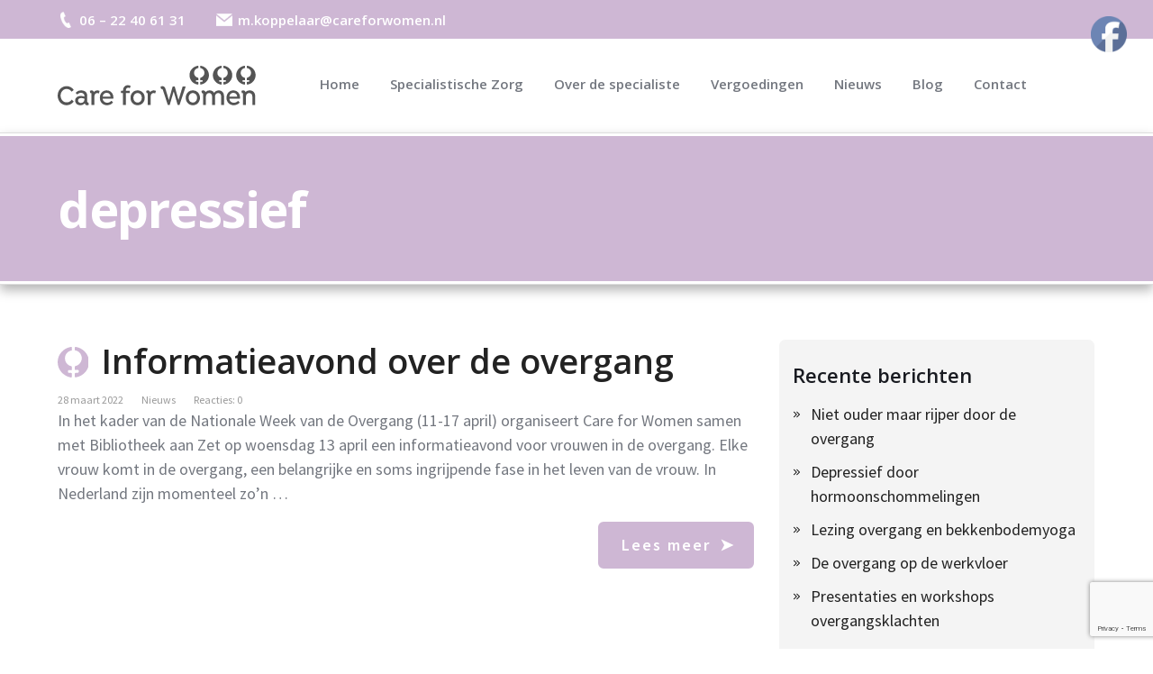

--- FILE ---
content_type: text/html; charset=UTF-8
request_url: https://careforwomen-dordrechtcentrum.nl/tag/depressief/
body_size: 10822
content:
<!DOCTYPE html>
<html lang="nl">
<head>
    <!--[if IE]>
    <meta http-equiv="X-UA-Compatible" content="IE=9; IE=8; IE=7; IE=edge"/><![endif]-->
    <meta charset="utf-8"/>
    <meta name="viewport" content="width=device-width, initial-scale=1.0">

    <meta name='robots' content='index, follow, max-image-preview:large, max-snippet:-1, max-video-preview:-1' />

	<!-- This site is optimized with the Yoast SEO plugin v19.6 - https://yoast.com/wordpress/plugins/seo/ -->
	<title>depressief Archieven - Care for Women Papendrecht - Dordrecht</title>
	<link rel="canonical" href="https://careforwomen-dordrechtcentrum.nl/tag/depressief/" />
	<meta property="og:locale" content="nl_NL" />
	<meta property="og:type" content="article" />
	<meta property="og:title" content="depressief Archieven - Care for Women Papendrecht - Dordrecht" />
	<meta property="og:url" content="https://careforwomen-dordrechtcentrum.nl/tag/depressief/" />
	<meta property="og:site_name" content="Care for Women Papendrecht - Dordrecht" />
	<meta name="twitter:card" content="summary_large_image" />
	<script type="application/ld+json" class="yoast-schema-graph">{"@context":"https://schema.org","@graph":[{"@type":"CollectionPage","@id":"https://careforwomen-dordrechtcentrum.nl/tag/depressief/","url":"https://careforwomen-dordrechtcentrum.nl/tag/depressief/","name":"depressief Archieven - Care for Women Papendrecht - Dordrecht","isPartOf":{"@id":"https://careforwomen-dordrechtcentrum.nl/#website"},"breadcrumb":{"@id":"https://careforwomen-dordrechtcentrum.nl/tag/depressief/#breadcrumb"},"inLanguage":"nl"},{"@type":"BreadcrumbList","@id":"https://careforwomen-dordrechtcentrum.nl/tag/depressief/#breadcrumb","itemListElement":[{"@type":"ListItem","position":1,"name":"Home","item":"https://careforwomen-dordrechtcentrum.nl/"},{"@type":"ListItem","position":2,"name":"depressief"}]},{"@type":"WebSite","@id":"https://careforwomen-dordrechtcentrum.nl/#website","url":"https://careforwomen-dordrechtcentrum.nl/","name":"Care for Women Papendrecht - Dordrecht","description":"bij hormonale disbalans","potentialAction":[{"@type":"SearchAction","target":{"@type":"EntryPoint","urlTemplate":"https://careforwomen-dordrechtcentrum.nl/?s={search_term_string}"},"query-input":"required name=search_term_string"}],"inLanguage":"nl"}]}</script>
	<!-- / Yoast SEO plugin. -->


<link rel='dns-prefetch' href='//www.google.com' />
<link rel='dns-prefetch' href='//fonts.googleapis.com' />
<link rel='dns-prefetch' href='//s.w.org' />
<link rel="alternate" type="application/rss+xml" title="Care for Women Papendrecht - Dordrecht &raquo; Feed" href="https://careforwomen-dordrechtcentrum.nl/feed/" />
<link rel="alternate" type="application/rss+xml" title="Care for Women Papendrecht - Dordrecht &raquo; Reactiesfeed" href="https://careforwomen-dordrechtcentrum.nl/comments/feed/" />
<link rel="alternate" type="application/rss+xml" title="Care for Women Papendrecht - Dordrecht &raquo; depressief Tagfeed" href="https://careforwomen-dordrechtcentrum.nl/tag/depressief/feed/" />
		<!-- This site uses the Google Analytics by MonsterInsights plugin v8.7.0 - Using Analytics tracking - https://www.monsterinsights.com/ -->
							<script src="//www.googletagmanager.com/gtag/js?id=UA-165879439-19"  data-cfasync="false" data-wpfc-render="false" type="text/javascript" async></script>
			<script data-cfasync="false" data-wpfc-render="false" type="text/javascript">
				var mi_version = '8.7.0';
				var mi_track_user = true;
				var mi_no_track_reason = '';
				
								var disableStrs = [
															'ga-disable-UA-165879439-19',
									];

				/* Function to detect opted out users */
				function __gtagTrackerIsOptedOut() {
					for ( var index = 0; index < disableStrs.length; index++ ) {
						if ( document.cookie.indexOf( disableStrs[ index ] + '=true' ) > -1 ) {
							return true;
						}
					}

					return false;
				}

				/* Disable tracking if the opt-out cookie exists. */
				if ( __gtagTrackerIsOptedOut() ) {
					for ( var index = 0; index < disableStrs.length; index++ ) {
						window[ disableStrs[ index ] ] = true;
					}
				}

				/* Opt-out function */
				function __gtagTrackerOptout() {
					for ( var index = 0; index < disableStrs.length; index++ ) {
						document.cookie = disableStrs[ index ] + '=true; expires=Thu, 31 Dec 2099 23:59:59 UTC; path=/';
						window[ disableStrs[ index ] ] = true;
					}
				}

				if ( 'undefined' === typeof gaOptout ) {
					function gaOptout() {
						__gtagTrackerOptout();
					}
				}
								window.dataLayer = window.dataLayer || [];

				window.MonsterInsightsDualTracker = {
					helpers: {},
					trackers: {},
				};
				if ( mi_track_user ) {
					function __gtagDataLayer() {
						dataLayer.push( arguments );
					}

					function __gtagTracker( type, name, parameters ) {
						if (!parameters) {
							parameters = {};
						}

						if (parameters.send_to) {
							__gtagDataLayer.apply( null, arguments );
							return;
						}

						if ( type === 'event' ) {
							
															parameters.send_to = monsterinsights_frontend.ua;
								__gtagDataLayer( type, name, parameters );
													} else {
							__gtagDataLayer.apply( null, arguments );
						}
					}
					__gtagTracker( 'js', new Date() );
					__gtagTracker( 'set', {
						'developer_id.dZGIzZG' : true,
											} );
															__gtagTracker( 'config', 'UA-165879439-19', {"forceSSL":"true","link_attribution":"true"} );
										window.gtag = __gtagTracker;											(function () {
							/* https://developers.google.com/analytics/devguides/collection/analyticsjs/ */
							/* ga and __gaTracker compatibility shim. */
							var noopfn = function () {
								return null;
							};
							var newtracker = function () {
								return new Tracker();
							};
							var Tracker = function () {
								return null;
							};
							var p = Tracker.prototype;
							p.get = noopfn;
							p.set = noopfn;
							p.send = function (){
								var args = Array.prototype.slice.call(arguments);
								args.unshift( 'send' );
								__gaTracker.apply(null, args);
							};
							var __gaTracker = function () {
								var len = arguments.length;
								if ( len === 0 ) {
									return;
								}
								var f = arguments[len - 1];
								if ( typeof f !== 'object' || f === null || typeof f.hitCallback !== 'function' ) {
									if ( 'send' === arguments[0] ) {
										var hitConverted, hitObject = false, action;
										if ( 'event' === arguments[1] ) {
											if ( 'undefined' !== typeof arguments[3] ) {
												hitObject = {
													'eventAction': arguments[3],
													'eventCategory': arguments[2],
													'eventLabel': arguments[4],
													'value': arguments[5] ? arguments[5] : 1,
												}
											}
										}
										if ( 'pageview' === arguments[1] ) {
											if ( 'undefined' !== typeof arguments[2] ) {
												hitObject = {
													'eventAction': 'page_view',
													'page_path' : arguments[2],
												}
											}
										}
										if ( typeof arguments[2] === 'object' ) {
											hitObject = arguments[2];
										}
										if ( typeof arguments[5] === 'object' ) {
											Object.assign( hitObject, arguments[5] );
										}
										if ( 'undefined' !== typeof arguments[1].hitType ) {
											hitObject = arguments[1];
											if ( 'pageview' === hitObject.hitType ) {
												hitObject.eventAction = 'page_view';
											}
										}
										if ( hitObject ) {
											action = 'timing' === arguments[1].hitType ? 'timing_complete' : hitObject.eventAction;
											hitConverted = mapArgs( hitObject );
											__gtagTracker( 'event', action, hitConverted );
										}
									}
									return;
								}

								function mapArgs( args ) {
									var arg, hit = {};
									var gaMap = {
										'eventCategory': 'event_category',
										'eventAction': 'event_action',
										'eventLabel': 'event_label',
										'eventValue': 'event_value',
										'nonInteraction': 'non_interaction',
										'timingCategory': 'event_category',
										'timingVar': 'name',
										'timingValue': 'value',
										'timingLabel': 'event_label',
										'page' : 'page_path',
										'location' : 'page_location',
										'title' : 'page_title',
									};
									for ( arg in args ) {
																				if ( ! ( ! args.hasOwnProperty(arg) || ! gaMap.hasOwnProperty(arg) ) ) {
											hit[gaMap[arg]] = args[arg];
										} else {
											hit[arg] = args[arg];
										}
									}
									return hit;
								}

								try {
									f.hitCallback();
								} catch ( ex ) {
								}
							};
							__gaTracker.create = newtracker;
							__gaTracker.getByName = newtracker;
							__gaTracker.getAll = function () {
								return [];
							};
							__gaTracker.remove = noopfn;
							__gaTracker.loaded = true;
							window['__gaTracker'] = __gaTracker;
						})();
									} else {
										console.log( "" );
					( function () {
							function __gtagTracker() {
								return null;
							}
							window['__gtagTracker'] = __gtagTracker;
							window['gtag'] = __gtagTracker;
					} )();
									}
			</script>
				<!-- / Google Analytics by MonsterInsights -->
		<script type="text/javascript">
window._wpemojiSettings = {"baseUrl":"https:\/\/s.w.org\/images\/core\/emoji\/14.0.0\/72x72\/","ext":".png","svgUrl":"https:\/\/s.w.org\/images\/core\/emoji\/14.0.0\/svg\/","svgExt":".svg","source":{"concatemoji":"https:\/\/careforwomen-dordrechtcentrum.nl\/wp-includes\/js\/wp-emoji-release.min.js?ver=6.0.11"}};
/*! This file is auto-generated */
!function(e,a,t){var n,r,o,i=a.createElement("canvas"),p=i.getContext&&i.getContext("2d");function s(e,t){var a=String.fromCharCode,e=(p.clearRect(0,0,i.width,i.height),p.fillText(a.apply(this,e),0,0),i.toDataURL());return p.clearRect(0,0,i.width,i.height),p.fillText(a.apply(this,t),0,0),e===i.toDataURL()}function c(e){var t=a.createElement("script");t.src=e,t.defer=t.type="text/javascript",a.getElementsByTagName("head")[0].appendChild(t)}for(o=Array("flag","emoji"),t.supports={everything:!0,everythingExceptFlag:!0},r=0;r<o.length;r++)t.supports[o[r]]=function(e){if(!p||!p.fillText)return!1;switch(p.textBaseline="top",p.font="600 32px Arial",e){case"flag":return s([127987,65039,8205,9895,65039],[127987,65039,8203,9895,65039])?!1:!s([55356,56826,55356,56819],[55356,56826,8203,55356,56819])&&!s([55356,57332,56128,56423,56128,56418,56128,56421,56128,56430,56128,56423,56128,56447],[55356,57332,8203,56128,56423,8203,56128,56418,8203,56128,56421,8203,56128,56430,8203,56128,56423,8203,56128,56447]);case"emoji":return!s([129777,127995,8205,129778,127999],[129777,127995,8203,129778,127999])}return!1}(o[r]),t.supports.everything=t.supports.everything&&t.supports[o[r]],"flag"!==o[r]&&(t.supports.everythingExceptFlag=t.supports.everythingExceptFlag&&t.supports[o[r]]);t.supports.everythingExceptFlag=t.supports.everythingExceptFlag&&!t.supports.flag,t.DOMReady=!1,t.readyCallback=function(){t.DOMReady=!0},t.supports.everything||(n=function(){t.readyCallback()},a.addEventListener?(a.addEventListener("DOMContentLoaded",n,!1),e.addEventListener("load",n,!1)):(e.attachEvent("onload",n),a.attachEvent("onreadystatechange",function(){"complete"===a.readyState&&t.readyCallback()})),(e=t.source||{}).concatemoji?c(e.concatemoji):e.wpemoji&&e.twemoji&&(c(e.twemoji),c(e.wpemoji)))}(window,document,window._wpemojiSettings);
</script>
<style type="text/css">
img.wp-smiley,
img.emoji {
	display: inline !important;
	border: none !important;
	box-shadow: none !important;
	height: 1em !important;
	width: 1em !important;
	margin: 0 0.07em !important;
	vertical-align: -0.1em !important;
	background: none !important;
	padding: 0 !important;
}
</style>
	<link rel='stylesheet' id='atomic-blocks-fontawesome-css'  href='https://careforwomen-dordrechtcentrum.nl/wp-content/plugins/atomic-blocks/dist/assets/fontawesome/css/all.min.css?ver=1625500763' type='text/css' media='all' />
<link rel='stylesheet' id='wp-block-library-css'  href='https://careforwomen-dordrechtcentrum.nl/wp-includes/css/dist/block-library/style.min.css?ver=6.0.11' type='text/css' media='all' />
<link rel='stylesheet' id='atomic-blocks-style-css-css'  href='https://careforwomen-dordrechtcentrum.nl/wp-content/plugins/atomic-blocks/dist/blocks.style.build.css?ver=1625500763' type='text/css' media='all' />
<style id='global-styles-inline-css' type='text/css'>
body{--wp--preset--color--black: #000000;--wp--preset--color--cyan-bluish-gray: #abb8c3;--wp--preset--color--white: #ffffff;--wp--preset--color--pale-pink: #f78da7;--wp--preset--color--vivid-red: #cf2e2e;--wp--preset--color--luminous-vivid-orange: #ff6900;--wp--preset--color--luminous-vivid-amber: #fcb900;--wp--preset--color--light-green-cyan: #7bdcb5;--wp--preset--color--vivid-green-cyan: #00d084;--wp--preset--color--pale-cyan-blue: #8ed1fc;--wp--preset--color--vivid-cyan-blue: #0693e3;--wp--preset--color--vivid-purple: #9b51e0;--wp--preset--gradient--vivid-cyan-blue-to-vivid-purple: linear-gradient(135deg,rgba(6,147,227,1) 0%,rgb(155,81,224) 100%);--wp--preset--gradient--light-green-cyan-to-vivid-green-cyan: linear-gradient(135deg,rgb(122,220,180) 0%,rgb(0,208,130) 100%);--wp--preset--gradient--luminous-vivid-amber-to-luminous-vivid-orange: linear-gradient(135deg,rgba(252,185,0,1) 0%,rgba(255,105,0,1) 100%);--wp--preset--gradient--luminous-vivid-orange-to-vivid-red: linear-gradient(135deg,rgba(255,105,0,1) 0%,rgb(207,46,46) 100%);--wp--preset--gradient--very-light-gray-to-cyan-bluish-gray: linear-gradient(135deg,rgb(238,238,238) 0%,rgb(169,184,195) 100%);--wp--preset--gradient--cool-to-warm-spectrum: linear-gradient(135deg,rgb(74,234,220) 0%,rgb(151,120,209) 20%,rgb(207,42,186) 40%,rgb(238,44,130) 60%,rgb(251,105,98) 80%,rgb(254,248,76) 100%);--wp--preset--gradient--blush-light-purple: linear-gradient(135deg,rgb(255,206,236) 0%,rgb(152,150,240) 100%);--wp--preset--gradient--blush-bordeaux: linear-gradient(135deg,rgb(254,205,165) 0%,rgb(254,45,45) 50%,rgb(107,0,62) 100%);--wp--preset--gradient--luminous-dusk: linear-gradient(135deg,rgb(255,203,112) 0%,rgb(199,81,192) 50%,rgb(65,88,208) 100%);--wp--preset--gradient--pale-ocean: linear-gradient(135deg,rgb(255,245,203) 0%,rgb(182,227,212) 50%,rgb(51,167,181) 100%);--wp--preset--gradient--electric-grass: linear-gradient(135deg,rgb(202,248,128) 0%,rgb(113,206,126) 100%);--wp--preset--gradient--midnight: linear-gradient(135deg,rgb(2,3,129) 0%,rgb(40,116,252) 100%);--wp--preset--duotone--dark-grayscale: url('#wp-duotone-dark-grayscale');--wp--preset--duotone--grayscale: url('#wp-duotone-grayscale');--wp--preset--duotone--purple-yellow: url('#wp-duotone-purple-yellow');--wp--preset--duotone--blue-red: url('#wp-duotone-blue-red');--wp--preset--duotone--midnight: url('#wp-duotone-midnight');--wp--preset--duotone--magenta-yellow: url('#wp-duotone-magenta-yellow');--wp--preset--duotone--purple-green: url('#wp-duotone-purple-green');--wp--preset--duotone--blue-orange: url('#wp-duotone-blue-orange');--wp--preset--font-size--small: 13px;--wp--preset--font-size--medium: 20px;--wp--preset--font-size--large: 36px;--wp--preset--font-size--x-large: 42px;}.has-black-color{color: var(--wp--preset--color--black) !important;}.has-cyan-bluish-gray-color{color: var(--wp--preset--color--cyan-bluish-gray) !important;}.has-white-color{color: var(--wp--preset--color--white) !important;}.has-pale-pink-color{color: var(--wp--preset--color--pale-pink) !important;}.has-vivid-red-color{color: var(--wp--preset--color--vivid-red) !important;}.has-luminous-vivid-orange-color{color: var(--wp--preset--color--luminous-vivid-orange) !important;}.has-luminous-vivid-amber-color{color: var(--wp--preset--color--luminous-vivid-amber) !important;}.has-light-green-cyan-color{color: var(--wp--preset--color--light-green-cyan) !important;}.has-vivid-green-cyan-color{color: var(--wp--preset--color--vivid-green-cyan) !important;}.has-pale-cyan-blue-color{color: var(--wp--preset--color--pale-cyan-blue) !important;}.has-vivid-cyan-blue-color{color: var(--wp--preset--color--vivid-cyan-blue) !important;}.has-vivid-purple-color{color: var(--wp--preset--color--vivid-purple) !important;}.has-black-background-color{background-color: var(--wp--preset--color--black) !important;}.has-cyan-bluish-gray-background-color{background-color: var(--wp--preset--color--cyan-bluish-gray) !important;}.has-white-background-color{background-color: var(--wp--preset--color--white) !important;}.has-pale-pink-background-color{background-color: var(--wp--preset--color--pale-pink) !important;}.has-vivid-red-background-color{background-color: var(--wp--preset--color--vivid-red) !important;}.has-luminous-vivid-orange-background-color{background-color: var(--wp--preset--color--luminous-vivid-orange) !important;}.has-luminous-vivid-amber-background-color{background-color: var(--wp--preset--color--luminous-vivid-amber) !important;}.has-light-green-cyan-background-color{background-color: var(--wp--preset--color--light-green-cyan) !important;}.has-vivid-green-cyan-background-color{background-color: var(--wp--preset--color--vivid-green-cyan) !important;}.has-pale-cyan-blue-background-color{background-color: var(--wp--preset--color--pale-cyan-blue) !important;}.has-vivid-cyan-blue-background-color{background-color: var(--wp--preset--color--vivid-cyan-blue) !important;}.has-vivid-purple-background-color{background-color: var(--wp--preset--color--vivid-purple) !important;}.has-black-border-color{border-color: var(--wp--preset--color--black) !important;}.has-cyan-bluish-gray-border-color{border-color: var(--wp--preset--color--cyan-bluish-gray) !important;}.has-white-border-color{border-color: var(--wp--preset--color--white) !important;}.has-pale-pink-border-color{border-color: var(--wp--preset--color--pale-pink) !important;}.has-vivid-red-border-color{border-color: var(--wp--preset--color--vivid-red) !important;}.has-luminous-vivid-orange-border-color{border-color: var(--wp--preset--color--luminous-vivid-orange) !important;}.has-luminous-vivid-amber-border-color{border-color: var(--wp--preset--color--luminous-vivid-amber) !important;}.has-light-green-cyan-border-color{border-color: var(--wp--preset--color--light-green-cyan) !important;}.has-vivid-green-cyan-border-color{border-color: var(--wp--preset--color--vivid-green-cyan) !important;}.has-pale-cyan-blue-border-color{border-color: var(--wp--preset--color--pale-cyan-blue) !important;}.has-vivid-cyan-blue-border-color{border-color: var(--wp--preset--color--vivid-cyan-blue) !important;}.has-vivid-purple-border-color{border-color: var(--wp--preset--color--vivid-purple) !important;}.has-vivid-cyan-blue-to-vivid-purple-gradient-background{background: var(--wp--preset--gradient--vivid-cyan-blue-to-vivid-purple) !important;}.has-light-green-cyan-to-vivid-green-cyan-gradient-background{background: var(--wp--preset--gradient--light-green-cyan-to-vivid-green-cyan) !important;}.has-luminous-vivid-amber-to-luminous-vivid-orange-gradient-background{background: var(--wp--preset--gradient--luminous-vivid-amber-to-luminous-vivid-orange) !important;}.has-luminous-vivid-orange-to-vivid-red-gradient-background{background: var(--wp--preset--gradient--luminous-vivid-orange-to-vivid-red) !important;}.has-very-light-gray-to-cyan-bluish-gray-gradient-background{background: var(--wp--preset--gradient--very-light-gray-to-cyan-bluish-gray) !important;}.has-cool-to-warm-spectrum-gradient-background{background: var(--wp--preset--gradient--cool-to-warm-spectrum) !important;}.has-blush-light-purple-gradient-background{background: var(--wp--preset--gradient--blush-light-purple) !important;}.has-blush-bordeaux-gradient-background{background: var(--wp--preset--gradient--blush-bordeaux) !important;}.has-luminous-dusk-gradient-background{background: var(--wp--preset--gradient--luminous-dusk) !important;}.has-pale-ocean-gradient-background{background: var(--wp--preset--gradient--pale-ocean) !important;}.has-electric-grass-gradient-background{background: var(--wp--preset--gradient--electric-grass) !important;}.has-midnight-gradient-background{background: var(--wp--preset--gradient--midnight) !important;}.has-small-font-size{font-size: var(--wp--preset--font-size--small) !important;}.has-medium-font-size{font-size: var(--wp--preset--font-size--medium) !important;}.has-large-font-size{font-size: var(--wp--preset--font-size--large) !important;}.has-x-large-font-size{font-size: var(--wp--preset--font-size--x-large) !important;}
</style>
<link rel='stylesheet' id='contact-form-7-css'  href='https://careforwomen-dordrechtcentrum.nl/wp-content/plugins/contact-form-7/includes/css/styles.css?ver=5.6.2' type='text/css' media='all' />
<link rel='stylesheet' id='SFSImainCss-css'  href='https://careforwomen-dordrechtcentrum.nl/wp-content/plugins/ultimate-social-media-icons/css/sfsi-style.css?ver=2.7.5' type='text/css' media='all' />
<link rel='stylesheet' id='parent-style-css'  href='https://careforwomen-dordrechtcentrum.nl/wp-content/themes/basic/style.css?ver=6.0.11' type='text/css' media='all' />
<link rel='stylesheet' id='basic-fonts-css'  href='//fonts.googleapis.com/css?family=PT+Serif%3A400%2C700%7COpen+Sans%3A400%2C400italic%2C700%2C700italic&#038;subset=latin%2Ccyrillic&#038;ver=1' type='text/css' media='all' />
<link rel='stylesheet' id='basic-style-css'  href='https://careforwomen-dordrechtcentrum.nl/wp-content/themes/careforwomen/style.css?ver=1' type='text/css' media='all' />
<script type='text/javascript' src='https://careforwomen-dordrechtcentrum.nl/wp-content/plugins/google-analytics-for-wordpress/assets/js/frontend-gtag.min.js?ver=8.7.0' id='monsterinsights-frontend-script-js'></script>
<script data-cfasync="false" data-wpfc-render="false" type="text/javascript" id='monsterinsights-frontend-script-js-extra'>/* <![CDATA[ */
var monsterinsights_frontend = {"js_events_tracking":"true","download_extensions":"doc,pdf,ppt,zip,xls,docx,pptx,xlsx","inbound_paths":"[]","home_url":"https:\/\/careforwomen-dordrechtcentrum.nl","hash_tracking":"false","ua":"UA-165879439-19","v4_id":""};/* ]]> */
</script>
<script type='text/javascript' src='https://careforwomen-dordrechtcentrum.nl/wp-includes/js/jquery/jquery.min.js?ver=3.6.0' id='jquery-core-js'></script>
<script type='text/javascript' src='https://careforwomen-dordrechtcentrum.nl/wp-includes/js/jquery/jquery-migrate.min.js?ver=3.3.2' id='jquery-migrate-js'></script>
<link rel="https://api.w.org/" href="https://careforwomen-dordrechtcentrum.nl/wp-json/" /><link rel="alternate" type="application/json" href="https://careforwomen-dordrechtcentrum.nl/wp-json/wp/v2/tags/19" /><link rel="EditURI" type="application/rsd+xml" title="RSD" href="https://careforwomen-dordrechtcentrum.nl/xmlrpc.php?rsd" />
<link rel="wlwmanifest" type="application/wlwmanifest+xml" href="https://careforwomen-dordrechtcentrum.nl/wp-includes/wlwmanifest.xml" /> 
<meta name="generator" content="WordPress 6.0.11" />
<script src='https://care-for-women.nl/?dm=1ca2168ee90684308f0cd73557a05f67&amp;action=load&amp;blogid=22&amp;siteid=1&amp;t=1627641134&amp;back=https%3A%2F%2Fcareforwomen-dordrechtcentrum.nl%2Ftag%2Fdepressief%2F' type='text/javascript'></script><!-- BEGIN Customizer CSS -->
<style type='text/css' id='basic-customizer-css'>a:hover,#logo,.bx-controls a:hover .fa{color:#dd3333}a:hover{color:#dd3333}blockquote,q,input:focus,textarea:focus,select:focus{border-color:#dd3333}input[type=submit],input[type=button],button,.submit,.button,.woocommerce #respond input#submit.alt,.woocommerce a.button.alt,.woocommerce button.button.alt, .woocommerce input.button.alt,.woocommerce #respond input#submit.alt:hover,.woocommerce a.button.alt:hover,.woocommerce button.button.alt:hover,.woocommerce input.button.alt:hover,#mobile-menu,.top-menu,.top-menu .sub-menu,.top-menu .children,.more-link,.nav-links a:hover,.nav-links .current,#footer{background-color:#dd3333}@media screen and (max-width:1023px){.topnav{background-color:#dd3333}}</style>
<!-- END Customizer CSS -->
<link rel="icon" href="https://careforwomen-dordrechtcentrum.nl/wp-content/uploads/sites/22/2019/04/care-for-women-favicon-32x32.png" sizes="32x32" />
<link rel="icon" href="https://careforwomen-dordrechtcentrum.nl/wp-content/uploads/sites/22/2019/04/care-for-women-favicon-32x32.png" sizes="192x192" />
<link rel="apple-touch-icon" href="https://careforwomen-dordrechtcentrum.nl/wp-content/uploads/sites/22/2019/04/care-for-women-favicon-32x32.png" />
<meta name="msapplication-TileImage" content="https://careforwomen-dordrechtcentrum.nl/wp-content/uploads/sites/22/2019/04/care-for-women-favicon-32x32.png" />
    <link href="https://fonts.googleapis.com/css?family=Source+Sans+Pro:400,600,700" rel="stylesheet">
    <link href="https://fonts.googleapis.com/css?family=Open+Sans:400,600,700" rel="stylesheet">
    <link rel="icon" href="/wp-content/themes/careforwomen/images/care-for-women-favicon-32x32.png" sizes="32x32">
    <link rel="stylesheet" href="https://use.fontawesome.com/releases/v5.8.1/css/all.css"
          integrity="sha384-50oBUHEmvpQ+1lW4y57PTFmhCaXp0ML5d60M1M7uH2+nqUivzIebhndOJK28anvf" crossorigin="anonymous">


</head>
<body class="archive tag tag-depressief tag-19 sfsi_actvite_theme_default layout-rightbar">
<div class="wrapper clearfix">

        <!-- BEGIN header -->
    <header id="header" class="clearfix">

        <div class="header-top-wrap header-contact">
            <ul class="top-menu maxwidth clearfix"><li id="menu-item-49" class="menu-item menu-item-type-custom menu-item-object-custom menu-item-49"><a href="tel:%2006%20-%2022%2040%2061%2031">06 &#8211; 22 40 61 31</a></li>
<li id="menu-item-50" class="menu-item menu-item-type-custom menu-item-object-custom menu-item-50"><a href="mailto:m.koppelaar@careforwomen.nl">m.koppelaar@careforwomen.nl</a></li>
</ul>        </div>
        <div id="mobile-menu" class="mm-active"><i class="fas fa-bars"></i></div>

                <div class="topnav maxwidth clearfix">
            <div class="brand">
                <a href="/">
                    <img src="https://careforwomen-dordrechtcentrum.nl/wp-content/themes/careforwomen/images/cfw-logo.svg"
                         class="astra-logo-svg" alt="Zorgverlener website" itemprop="logo" width="100%" height="100%"/>
                </a>
            </div>

            <nav>
                <ul class="top-menu maxwidth clearfix"><li id="menu-item-29" class="menu-item menu-item-type-custom menu-item-object-custom menu-item-29"><a href="/">Home</a></li>
<li id="menu-item-35" class="menu-item menu-item-type-post_type menu-item-object-page menu-item-35"><a href="https://careforwomen-dordrechtcentrum.nl/specialistische-zorg/">Specialistische Zorg</a></li>
<li id="menu-item-36" class="menu-item menu-item-type-post_type menu-item-object-page menu-item-36"><a href="https://careforwomen-dordrechtcentrum.nl/over-de-specialiste/">Over de specialiste</a></li>
<li id="menu-item-37" class="menu-item menu-item-type-post_type menu-item-object-page menu-item-37"><a href="https://careforwomen-dordrechtcentrum.nl/vergoedingen/">Vergoedingen</a></li>
<li id="menu-item-196" class="menu-item menu-item-type-taxonomy menu-item-object-category menu-item-196"><a href="https://careforwomen-dordrechtcentrum.nl/nieuws/">Nieuws</a></li>
<li id="menu-item-195" class="menu-item menu-item-type-taxonomy menu-item-object-category menu-item-195"><a href="https://careforwomen-dordrechtcentrum.nl/blog/">Blog</a></li>
<li id="menu-item-39" class="menu-item menu-item-type-post_type menu-item-object-page menu-item-39"><a href="https://careforwomen-dordrechtcentrum.nl/contact/">Contact</a></li>
</ul>            </nav>
        </div>
        
    </header>
    <!-- END header -->

    
            <section class="page-title-wrapper">
            <div class="page-title-inner">
                <div class="page-title maxwidth clearfix">
                    <h1>depressief                    </h1>
                </div>
            </div>
        </section>
        </div>

<div id="main" class="maxwidth clearfix">

    <!-- BEGIN content -->
	
	<main id="content">


	
<article class="post-299 post type-post status-publish format-standard category-nieuws tag-bibliotheek tag-careforwomen tag-depressief tag-dordrecht tag-hormonen tag-menopauze tag-nachtzweten tag-opvliegers tag-overgang tag-overgangsconsulent tag-overgangsklachten tag-stemmingswisselingen tag-stress anons">		<h2><a href="https://careforwomen-dordrechtcentrum.nl/informatieavond-over-de-overgang/" title="Informatieavond over de overgang">Informatieavond over de overgang</a></h2>
		<aside class="meta"><span class="date">28 maart 2022</span><span class="category"><a href="https://careforwomen-dordrechtcentrum.nl/nieuws/" rel="category tag">Nieuws</a></span><span class="comments"><a href="https://careforwomen-dordrechtcentrum.nl/informatieavond-over-de-overgang/#respond">Reacties: 0</a></span></aside>	<div class="entry-box clearfix" >

		<p>In het kader van de Nationale Week van de Overgang (11-17 april) organiseert Care for Women samen met Bibliotheek aan Zet op woensdag 13 april een informatieavond voor vrouwen in de overgang. Elke vrouw komt in de overgang, een belangrijke en soms ingrijpende fase in het leven van de vrouw. In Nederland zijn momenteel zo’n &#8230;</p>
		<p class="more-link-box">
			<a class="more-link" href="https://careforwomen-dordrechtcentrum.nl/informatieavond-over-de-overgang/#more-299" title="Informatieavond over de overgang">Lees meer</a>
		</p>
		
	</div> 
	</article>


	</main> <!-- #content -->


<!-- BEGIN #sidebar -->
<aside id="sidebar" class="">
    <ul id="widgetlist">

        
		<div id="recent-posts-2" class="widget-odd widget-first widget-1 widget widget_recent_entries clearfix">
		<h3 class="widget-title">Recente berichten</h3>
		<ul>
											<li>
					<a href="https://careforwomen-dordrechtcentrum.nl/niet-ouder-maar-rijper-en-wijzer/">Niet ouder maar rijper door de overgang</a>
									</li>
											<li>
					<a href="https://careforwomen-dordrechtcentrum.nl/depressief-door-hormoonschommelingen/">Depressief door hormoonschommelingen</a>
									</li>
											<li>
					<a href="https://careforwomen-dordrechtcentrum.nl/lezing-overgang-en-bekkenbodemyoga/">Lezing overgang en bekkenbodemyoga</a>
									</li>
											<li>
					<a href="https://careforwomen-dordrechtcentrum.nl/de-overgang-op-de-werkvloer/">De overgang op de werkvloer</a>
									</li>
											<li>
					<a href="https://careforwomen-dordrechtcentrum.nl/presentaties-en-workshops-overgangsklachten/">Presentaties en workshops overgangsklachten</a>
									</li>
					</ul>

		</div><div id="archives-2" class="widget-even widget-last widget-2 widget widget_archive clearfix"><h3 class="widget-title">Archieven</h3>
			<ul>
					<li><a href='https://careforwomen-dordrechtcentrum.nl/2023/04/'>april 2023</a></li>
	<li><a href='https://careforwomen-dordrechtcentrum.nl/2023/03/'>maart 2023</a></li>
	<li><a href='https://careforwomen-dordrechtcentrum.nl/2023/01/'>januari 2023</a></li>
	<li><a href='https://careforwomen-dordrechtcentrum.nl/2022/03/'>maart 2022</a></li>
	<li><a href='https://careforwomen-dordrechtcentrum.nl/2020/10/'>oktober 2020</a></li>
	<li><a href='https://careforwomen-dordrechtcentrum.nl/2020/04/'>april 2020</a></li>
	<li><a href='https://careforwomen-dordrechtcentrum.nl/2020/03/'>maart 2020</a></li>
			</ul>

			</div>
        <!--        <li class="widget widget_search">-->
        <!--            -->        <!--        </li>-->


    </ul>
</aside>
<!-- END #sidebar -->

</div>
<!-- #main -->


<footer class="footer-wrapper">
    <div class="footer-inner">

        <div class="row maxwidth">

            <div class="widget col-md-4">
                <div id="text-18" class="widget-odd widget-last widget-first widget-1 widget widget_text clearfix"><h3 class="widget-title">Contact</h3>			<div class="textwidget"><ul class="top-menu maxwidth clearfix">
<li><strong>Monique Koppelaar</strong></li>
<li>Brederodelaan 114,<br />
3353 GG Papendrecht</li>
<li>Singel 78,<br />
3311 SJ Dordrecht</li>
<li id="menu-item-49" class="menu-item menu-item-type-custom menu-item-object-custom menu-item-49">Tel: 06 &#8211; 22 40 61 31</li>
<li id="menu-item-50" class="menu-item menu-item-type-custom menu-item-object-custom menu-item-50"><a href="mailto:m.koppelaar@careforwomen.nl">m.koppelaar@careforwomen.nl</a></li>
</ul>
</div>
		</div>            </div>

            <div class="widget col-md-4">
                <div id="text-19" class="widget-odd widget-last widget-first widget-1 widget widget_text clearfix"><h3 class="widget-title">Sitemap</h3>			<div class="textwidget"><ul>
<li class="brz-tp-paragraph"><a class="brz-cp-color8 link--external" href="https://careforwomen-papendrecht.nl/pers/" target="_blank" rel="noopener" data-brz-link-type="external">Pers</a></li>
<li><a href="https://careforwomen-papendrecht.nl/awards/">Awards</a></li>
</ul>
</div>
		</div>            </div>

            <div class="widget col-md-4">
                <div id="text-20" class="widget-odd widget-last widget-first widget-1 widget widget_text clearfix"><h3 class="widget-title">Overige</h3>			<div class="textwidget"><ul>
<li><a href="https://careforwomen-papendrecht.nl/privacy-policy/">Algemene voorwaarden</a><br />
&amp; Privacy Statement</li>
</ul>
<ul>
<li class="brz-tp-paragraph"><a href="https://careforwomen-papendrecht.nl/disclaimer/">Disclaimer</a></li>
</ul>
</div>
		</div>            </div>

        </div>
    </div>

</footer>

<footer class="after canter">
    <div class="copyright">
        © 2026 • <span
                class="copyright-text">Alle rechten voorbehouden, Care for Women - Martine van Leeuwen</span>

    </div>
</footer>

</div>
<!-- .wrapper -->

<a id="toTop">&#10148;</a>

			<!--facebook like and share js -->
			<div id="fb-root"></div>
			<script>
				(function(d, s, id) {
					var js, fjs = d.getElementsByTagName(s)[0];
					if (d.getElementById(id)) return;
					js = d.createElement(s);
					js.id = id;
					js.src = "//connect.facebook.net/en_US/sdk.js#xfbml=1&version=v2.5";
					fjs.parentNode.insertBefore(js, fjs);
				}(document, 'script', 'facebook-jssdk'));
			</script>
		<div class="norm_row sfsi_wDiv sfsi_floater_position_top-right" id="sfsi_floater" style="z-index: 9999;width:225px;text-align:right;position:absolute;position:absolute;right:10px;top:2%;margin-top:0px;margin-right:20px;"><div style='width:40px; height:40px;margin-left:5px;margin-bottom:5px; ' class='sfsi_wicons shuffeldiv ' ><div class='inerCnt'><a class=' sficn' data-effect='' target='_blank'  href='https://www.facebook.com/careforwomendordrechtcentrum/' id='sfsiid_facebook_icon' style='width:40px;height:40px;opacity:1;'  ><img data-pin-nopin='true' alt='https://www.facebook.com/careforwomendordrechtcentrum/' title='https://www.facebook.com/careforwomendordrechtcentrum/' src='https://careforwomen-dordrechtcentrum.nl/wp-content/plugins/ultimate-social-media-icons/images/icons_theme/default/default_facebook.png' width='40' height='40' style='' class='sfcm sfsi_wicon ' data-effect=''   /></a><div class="sfsi_tool_tip_2 fb_tool_bdr sfsiTlleft" style="opacity:0;z-index:-1;" id="sfsiid_facebook"><span class="bot_arow bot_fb_arow"></span><div class="sfsi_inside"><div  class='icon1'><a href='https://www.facebook.com/careforwomendordrechtcentrum/' target='_blank'><img data-pin-nopin='true' class='sfsi_wicon' alt='https://www.facebook.com/careforwomendordrechtcentrum/' title='https://www.facebook.com/careforwomendordrechtcentrum/' src='https://careforwomen-dordrechtcentrum.nl/wp-content/plugins/ultimate-social-media-icons/images/visit_icons/Visit_us_fb/icon_Visit_us_en_US.png' /></a></div><div  class='icon2'><div class="fb-like" data-href="https://careforwomen-dordrechtcentrum.nl/tag/depressief" data-layout="button" data-action="like" data-show-faces="false" data-share="true"></div></div><div  class='icon3'><a target='_blank' href='https://www.facebook.com/sharer/sharer.php?u=https%3A%2F%2Fcareforwomen-dordrechtcentrum.nl%2Ftag%2Fdepressief' style='display:inline-block;'  > <img class='sfsi_wicon'  data-pin-nopin='true' alt='fb-share-icon' title='Facebook Share' src='https://careforwomen-dordrechtcentrum.nl/wp-content/plugins/ultimate-social-media-icons/images/share_icons/fb_icons/en_US.svg' /></a></div></div></div></div></div></div ><input type='hidden' id='sfsi_floater_sec' value='top-right' /><script>window.addEventListener("sfsi_functions_loaded", function() 
			{
				if (typeof sfsi_widget_set == "function") {
					sfsi_widget_set();
				}
			}); window.addEventListener('sfsi_functions_loaded',function(){sfsi_float_widget('10')});</script>    <script>
        window.addEventListener('sfsi_functions_loaded', function() {
            if (typeof sfsi_plugin_version == 'function') {
                sfsi_plugin_version(2.75);
            }
        });

        function sfsi_processfurther(ref) {
            var feed_id = '';
            var feedtype = 8;
            var email = jQuery(ref).find('input[name="email"]').val();
            var filter = /^([a-zA-Z0-9_\.\-])+\@(([a-zA-Z0-9\-])+\.)+([a-zA-Z0-9]{2,4})+$/;
            if ((email != "Enter your email") && (filter.test(email))) {
                if (feedtype == "8") {
                    var url = "https://api.follow.it/subscription-form/" + feed_id + "/" + feedtype;
                    window.open(url, "popupwindow", "scrollbars=yes,width=1080,height=760");
                    return true;
                }
            } else {
                alert("Please enter email address");
                jQuery(ref).find('input[name="email"]').focus();
                return false;
            }
        }
    </script>
    <style type="text/css" aria-selected="true">
        .sfsi_subscribe_Popinner {
            width: 100% !important;

            height: auto !important;

            border: 1px solid #b5b5b5 !important;

            padding: 18px 0px !important;

            background-color: #ffffff !important;
        }
        .sfsi_subscribe_Popinner form {
            margin: 0 20px !important;
        }
        .sfsi_subscribe_Popinner h5 {
            font-family: Helvetica,Arial,sans-serif !important;

            font-weight: bold !important;

            color: #000000 !important;

            font-size: 16px !important;

            text-align: center !important;
            margin: 0 0 10px !important;
            padding: 0 !important;
        }
        .sfsi_subscription_form_field {
            margin: 5px 0 !important;
            width: 100% !important;
            display: inline-flex;
            display: -webkit-inline-flex;
        }

        .sfsi_subscription_form_field input {
            width: 100% !important;
            padding: 10px 0px !important;
        }

        .sfsi_subscribe_Popinner input[type=email] {
            font-family: Helvetica,Arial,sans-serif !important;

            font-style: normal !important;

            color:  !important;

            font-size: 14px !important;

            text-align: center !important;
        }

        .sfsi_subscribe_Popinner input[type=email]::-webkit-input-placeholder {

            font-family: Helvetica,Arial,sans-serif !important;

            font-style: normal !important;

            color:  !important;

            font-size: 14px !important;

            text-align: center !important;
        }
        .sfsi_subscribe_Popinner input[type=email]:-moz-placeholder {
            /* Firefox 18- */

            font-family: Helvetica,Arial,sans-serif !important;

            font-style: normal !important;

            color:  !important;

            font-size: 14px !important;

            text-align: center !important;

        }

        .sfsi_subscribe_Popinner input[type=email]::-moz-placeholder {
            /* Firefox 19+ */
            font-family: Helvetica,Arial,sans-serif !important;

            font-style: normal !important;

            color:  !important;

            font-size: 14px !important;

            text-align: center !important;

        }

        .sfsi_subscribe_Popinner input[type=email]:-ms-input-placeholder {
            font-family: Helvetica,Arial,sans-serif !important;

            font-style: normal !important;

            color:  !important;

            font-size: 14px !important;

            text-align: center !important;
        }

        .sfsi_subscribe_Popinner input[type=submit] {
            font-family: Helvetica,Arial,sans-serif !important;

            font-weight: bold !important;

            color: #000000 !important;

            font-size: 16px !important;

            text-align: center !important;

            background-color: #dedede !important;
        }

        .sfsi_shortcode_container {
            float: left;
        }

        .sfsi_shortcode_container .norm_row .sfsi_wDiv {
            position: relative !important;
        }

        .sfsi_shortcode_container .sfsi_holders {
            display: none;
        }

            </style>

	<script type="text/javascript">
		function atomicBlocksShare( url, title, w, h ){
			var left = ( window.innerWidth / 2 )-( w / 2 );
			var top  = ( window.innerHeight / 2 )-( h / 2 );
			return window.open(url, title, 'toolbar=no, location=no, directories=no, status=no, menubar=no, scrollbars=no, resizable=no, copyhistory=no, width=600, height=600, top='+top+', left='+left);
		}
	</script>
	<script type='text/javascript' src='https://careforwomen-dordrechtcentrum.nl/wp-includes/js/dist/vendor/regenerator-runtime.min.js?ver=0.13.9' id='regenerator-runtime-js'></script>
<script type='text/javascript' src='https://careforwomen-dordrechtcentrum.nl/wp-includes/js/dist/vendor/wp-polyfill.min.js?ver=3.15.0' id='wp-polyfill-js'></script>
<script type='text/javascript' id='contact-form-7-js-extra'>
/* <![CDATA[ */
var wpcf7 = {"api":{"root":"https:\/\/careforwomen-dordrechtcentrum.nl\/wp-json\/","namespace":"contact-form-7\/v1"}};
/* ]]> */
</script>
<script type='text/javascript' src='https://careforwomen-dordrechtcentrum.nl/wp-content/plugins/contact-form-7/includes/js/index.js?ver=5.6.2' id='contact-form-7-js'></script>
<script type='text/javascript' src='https://careforwomen-dordrechtcentrum.nl/wp-includes/js/jquery/ui/core.min.js?ver=1.13.1' id='jquery-ui-core-js'></script>
<script type='text/javascript' src='https://careforwomen-dordrechtcentrum.nl/wp-content/plugins/ultimate-social-media-icons/js/shuffle/modernizr.custom.min.js?ver=6.0.11' id='SFSIjqueryModernizr-js'></script>
<script type='text/javascript' src='https://careforwomen-dordrechtcentrum.nl/wp-content/plugins/ultimate-social-media-icons/js/shuffle/jquery.shuffle.min.js?ver=6.0.11' id='SFSIjqueryShuffle-js'></script>
<script type='text/javascript' src='https://careforwomen-dordrechtcentrum.nl/wp-content/plugins/ultimate-social-media-icons/js/shuffle/random-shuffle-min.js?ver=6.0.11' id='SFSIjqueryrandom-shuffle-js'></script>
<script type='text/javascript' id='SFSICustomJs-js-extra'>
/* <![CDATA[ */
var sfsi_icon_ajax_object = {"ajax_url":"https:\/\/careforwomen-dordrechtcentrum.nl\/wp-admin\/admin-ajax.php","plugin_url":"https:\/\/careforwomen-dordrechtcentrum.nl\/wp-content\/plugins\/ultimate-social-media-icons\/"};
/* ]]> */
</script>
<script type='text/javascript' src='https://careforwomen-dordrechtcentrum.nl/wp-content/plugins/ultimate-social-media-icons/js/custom.js?ver=2.7.5' id='SFSICustomJs-js'></script>
<script type='text/javascript' src='https://careforwomen-dordrechtcentrum.nl/wp-content/plugins/atomic-blocks/dist/assets/js/dismiss.js?ver=1625500763' id='atomic-blocks-dismiss-js-js'></script>
<!--[if lt IE 9]>
<script type='text/javascript' src='https://careforwomen-dordrechtcentrum.nl/wp-content/themes/basic/js/html5shiv.min.js?ver=3.7.3' id='basic-html5shiv-js'></script>
<![endif]-->
<script type='text/javascript' src='https://careforwomen-dordrechtcentrum.nl/wp-content/themes/basic/js/functions.js?ver=1' id='basic-scripts-js'></script>
<script type='text/javascript' src='https://www.google.com/recaptcha/api.js?render=6Lcl-MsUAAAAAISeE8gkYUpbcqtwSN2rr2shyF5t&#038;ver=3.0' id='google-recaptcha-js'></script>
<script type='text/javascript' id='wpcf7-recaptcha-js-extra'>
/* <![CDATA[ */
var wpcf7_recaptcha = {"sitekey":"6Lcl-MsUAAAAAISeE8gkYUpbcqtwSN2rr2shyF5t","actions":{"homepage":"homepage","contactform":"contactform"}};
/* ]]> */
</script>
<script type='text/javascript' src='https://careforwomen-dordrechtcentrum.nl/wp-content/plugins/contact-form-7/modules/recaptcha/index.js?ver=5.6.2' id='wpcf7-recaptcha-js'></script>

</body>
</html>

--- FILE ---
content_type: text/html; charset=utf-8
request_url: https://www.google.com/recaptcha/api2/anchor?ar=1&k=6Lcl-MsUAAAAAISeE8gkYUpbcqtwSN2rr2shyF5t&co=aHR0cHM6Ly9jYXJlZm9yd29tZW4tZG9yZHJlY2h0Y2VudHJ1bS5ubDo0NDM.&hl=en&v=PoyoqOPhxBO7pBk68S4YbpHZ&size=invisible&anchor-ms=20000&execute-ms=30000&cb=xvbhe5yhhkcq
body_size: 49537
content:
<!DOCTYPE HTML><html dir="ltr" lang="en"><head><meta http-equiv="Content-Type" content="text/html; charset=UTF-8">
<meta http-equiv="X-UA-Compatible" content="IE=edge">
<title>reCAPTCHA</title>
<style type="text/css">
/* cyrillic-ext */
@font-face {
  font-family: 'Roboto';
  font-style: normal;
  font-weight: 400;
  font-stretch: 100%;
  src: url(//fonts.gstatic.com/s/roboto/v48/KFO7CnqEu92Fr1ME7kSn66aGLdTylUAMa3GUBHMdazTgWw.woff2) format('woff2');
  unicode-range: U+0460-052F, U+1C80-1C8A, U+20B4, U+2DE0-2DFF, U+A640-A69F, U+FE2E-FE2F;
}
/* cyrillic */
@font-face {
  font-family: 'Roboto';
  font-style: normal;
  font-weight: 400;
  font-stretch: 100%;
  src: url(//fonts.gstatic.com/s/roboto/v48/KFO7CnqEu92Fr1ME7kSn66aGLdTylUAMa3iUBHMdazTgWw.woff2) format('woff2');
  unicode-range: U+0301, U+0400-045F, U+0490-0491, U+04B0-04B1, U+2116;
}
/* greek-ext */
@font-face {
  font-family: 'Roboto';
  font-style: normal;
  font-weight: 400;
  font-stretch: 100%;
  src: url(//fonts.gstatic.com/s/roboto/v48/KFO7CnqEu92Fr1ME7kSn66aGLdTylUAMa3CUBHMdazTgWw.woff2) format('woff2');
  unicode-range: U+1F00-1FFF;
}
/* greek */
@font-face {
  font-family: 'Roboto';
  font-style: normal;
  font-weight: 400;
  font-stretch: 100%;
  src: url(//fonts.gstatic.com/s/roboto/v48/KFO7CnqEu92Fr1ME7kSn66aGLdTylUAMa3-UBHMdazTgWw.woff2) format('woff2');
  unicode-range: U+0370-0377, U+037A-037F, U+0384-038A, U+038C, U+038E-03A1, U+03A3-03FF;
}
/* math */
@font-face {
  font-family: 'Roboto';
  font-style: normal;
  font-weight: 400;
  font-stretch: 100%;
  src: url(//fonts.gstatic.com/s/roboto/v48/KFO7CnqEu92Fr1ME7kSn66aGLdTylUAMawCUBHMdazTgWw.woff2) format('woff2');
  unicode-range: U+0302-0303, U+0305, U+0307-0308, U+0310, U+0312, U+0315, U+031A, U+0326-0327, U+032C, U+032F-0330, U+0332-0333, U+0338, U+033A, U+0346, U+034D, U+0391-03A1, U+03A3-03A9, U+03B1-03C9, U+03D1, U+03D5-03D6, U+03F0-03F1, U+03F4-03F5, U+2016-2017, U+2034-2038, U+203C, U+2040, U+2043, U+2047, U+2050, U+2057, U+205F, U+2070-2071, U+2074-208E, U+2090-209C, U+20D0-20DC, U+20E1, U+20E5-20EF, U+2100-2112, U+2114-2115, U+2117-2121, U+2123-214F, U+2190, U+2192, U+2194-21AE, U+21B0-21E5, U+21F1-21F2, U+21F4-2211, U+2213-2214, U+2216-22FF, U+2308-230B, U+2310, U+2319, U+231C-2321, U+2336-237A, U+237C, U+2395, U+239B-23B7, U+23D0, U+23DC-23E1, U+2474-2475, U+25AF, U+25B3, U+25B7, U+25BD, U+25C1, U+25CA, U+25CC, U+25FB, U+266D-266F, U+27C0-27FF, U+2900-2AFF, U+2B0E-2B11, U+2B30-2B4C, U+2BFE, U+3030, U+FF5B, U+FF5D, U+1D400-1D7FF, U+1EE00-1EEFF;
}
/* symbols */
@font-face {
  font-family: 'Roboto';
  font-style: normal;
  font-weight: 400;
  font-stretch: 100%;
  src: url(//fonts.gstatic.com/s/roboto/v48/KFO7CnqEu92Fr1ME7kSn66aGLdTylUAMaxKUBHMdazTgWw.woff2) format('woff2');
  unicode-range: U+0001-000C, U+000E-001F, U+007F-009F, U+20DD-20E0, U+20E2-20E4, U+2150-218F, U+2190, U+2192, U+2194-2199, U+21AF, U+21E6-21F0, U+21F3, U+2218-2219, U+2299, U+22C4-22C6, U+2300-243F, U+2440-244A, U+2460-24FF, U+25A0-27BF, U+2800-28FF, U+2921-2922, U+2981, U+29BF, U+29EB, U+2B00-2BFF, U+4DC0-4DFF, U+FFF9-FFFB, U+10140-1018E, U+10190-1019C, U+101A0, U+101D0-101FD, U+102E0-102FB, U+10E60-10E7E, U+1D2C0-1D2D3, U+1D2E0-1D37F, U+1F000-1F0FF, U+1F100-1F1AD, U+1F1E6-1F1FF, U+1F30D-1F30F, U+1F315, U+1F31C, U+1F31E, U+1F320-1F32C, U+1F336, U+1F378, U+1F37D, U+1F382, U+1F393-1F39F, U+1F3A7-1F3A8, U+1F3AC-1F3AF, U+1F3C2, U+1F3C4-1F3C6, U+1F3CA-1F3CE, U+1F3D4-1F3E0, U+1F3ED, U+1F3F1-1F3F3, U+1F3F5-1F3F7, U+1F408, U+1F415, U+1F41F, U+1F426, U+1F43F, U+1F441-1F442, U+1F444, U+1F446-1F449, U+1F44C-1F44E, U+1F453, U+1F46A, U+1F47D, U+1F4A3, U+1F4B0, U+1F4B3, U+1F4B9, U+1F4BB, U+1F4BF, U+1F4C8-1F4CB, U+1F4D6, U+1F4DA, U+1F4DF, U+1F4E3-1F4E6, U+1F4EA-1F4ED, U+1F4F7, U+1F4F9-1F4FB, U+1F4FD-1F4FE, U+1F503, U+1F507-1F50B, U+1F50D, U+1F512-1F513, U+1F53E-1F54A, U+1F54F-1F5FA, U+1F610, U+1F650-1F67F, U+1F687, U+1F68D, U+1F691, U+1F694, U+1F698, U+1F6AD, U+1F6B2, U+1F6B9-1F6BA, U+1F6BC, U+1F6C6-1F6CF, U+1F6D3-1F6D7, U+1F6E0-1F6EA, U+1F6F0-1F6F3, U+1F6F7-1F6FC, U+1F700-1F7FF, U+1F800-1F80B, U+1F810-1F847, U+1F850-1F859, U+1F860-1F887, U+1F890-1F8AD, U+1F8B0-1F8BB, U+1F8C0-1F8C1, U+1F900-1F90B, U+1F93B, U+1F946, U+1F984, U+1F996, U+1F9E9, U+1FA00-1FA6F, U+1FA70-1FA7C, U+1FA80-1FA89, U+1FA8F-1FAC6, U+1FACE-1FADC, U+1FADF-1FAE9, U+1FAF0-1FAF8, U+1FB00-1FBFF;
}
/* vietnamese */
@font-face {
  font-family: 'Roboto';
  font-style: normal;
  font-weight: 400;
  font-stretch: 100%;
  src: url(//fonts.gstatic.com/s/roboto/v48/KFO7CnqEu92Fr1ME7kSn66aGLdTylUAMa3OUBHMdazTgWw.woff2) format('woff2');
  unicode-range: U+0102-0103, U+0110-0111, U+0128-0129, U+0168-0169, U+01A0-01A1, U+01AF-01B0, U+0300-0301, U+0303-0304, U+0308-0309, U+0323, U+0329, U+1EA0-1EF9, U+20AB;
}
/* latin-ext */
@font-face {
  font-family: 'Roboto';
  font-style: normal;
  font-weight: 400;
  font-stretch: 100%;
  src: url(//fonts.gstatic.com/s/roboto/v48/KFO7CnqEu92Fr1ME7kSn66aGLdTylUAMa3KUBHMdazTgWw.woff2) format('woff2');
  unicode-range: U+0100-02BA, U+02BD-02C5, U+02C7-02CC, U+02CE-02D7, U+02DD-02FF, U+0304, U+0308, U+0329, U+1D00-1DBF, U+1E00-1E9F, U+1EF2-1EFF, U+2020, U+20A0-20AB, U+20AD-20C0, U+2113, U+2C60-2C7F, U+A720-A7FF;
}
/* latin */
@font-face {
  font-family: 'Roboto';
  font-style: normal;
  font-weight: 400;
  font-stretch: 100%;
  src: url(//fonts.gstatic.com/s/roboto/v48/KFO7CnqEu92Fr1ME7kSn66aGLdTylUAMa3yUBHMdazQ.woff2) format('woff2');
  unicode-range: U+0000-00FF, U+0131, U+0152-0153, U+02BB-02BC, U+02C6, U+02DA, U+02DC, U+0304, U+0308, U+0329, U+2000-206F, U+20AC, U+2122, U+2191, U+2193, U+2212, U+2215, U+FEFF, U+FFFD;
}
/* cyrillic-ext */
@font-face {
  font-family: 'Roboto';
  font-style: normal;
  font-weight: 500;
  font-stretch: 100%;
  src: url(//fonts.gstatic.com/s/roboto/v48/KFO7CnqEu92Fr1ME7kSn66aGLdTylUAMa3GUBHMdazTgWw.woff2) format('woff2');
  unicode-range: U+0460-052F, U+1C80-1C8A, U+20B4, U+2DE0-2DFF, U+A640-A69F, U+FE2E-FE2F;
}
/* cyrillic */
@font-face {
  font-family: 'Roboto';
  font-style: normal;
  font-weight: 500;
  font-stretch: 100%;
  src: url(//fonts.gstatic.com/s/roboto/v48/KFO7CnqEu92Fr1ME7kSn66aGLdTylUAMa3iUBHMdazTgWw.woff2) format('woff2');
  unicode-range: U+0301, U+0400-045F, U+0490-0491, U+04B0-04B1, U+2116;
}
/* greek-ext */
@font-face {
  font-family: 'Roboto';
  font-style: normal;
  font-weight: 500;
  font-stretch: 100%;
  src: url(//fonts.gstatic.com/s/roboto/v48/KFO7CnqEu92Fr1ME7kSn66aGLdTylUAMa3CUBHMdazTgWw.woff2) format('woff2');
  unicode-range: U+1F00-1FFF;
}
/* greek */
@font-face {
  font-family: 'Roboto';
  font-style: normal;
  font-weight: 500;
  font-stretch: 100%;
  src: url(//fonts.gstatic.com/s/roboto/v48/KFO7CnqEu92Fr1ME7kSn66aGLdTylUAMa3-UBHMdazTgWw.woff2) format('woff2');
  unicode-range: U+0370-0377, U+037A-037F, U+0384-038A, U+038C, U+038E-03A1, U+03A3-03FF;
}
/* math */
@font-face {
  font-family: 'Roboto';
  font-style: normal;
  font-weight: 500;
  font-stretch: 100%;
  src: url(//fonts.gstatic.com/s/roboto/v48/KFO7CnqEu92Fr1ME7kSn66aGLdTylUAMawCUBHMdazTgWw.woff2) format('woff2');
  unicode-range: U+0302-0303, U+0305, U+0307-0308, U+0310, U+0312, U+0315, U+031A, U+0326-0327, U+032C, U+032F-0330, U+0332-0333, U+0338, U+033A, U+0346, U+034D, U+0391-03A1, U+03A3-03A9, U+03B1-03C9, U+03D1, U+03D5-03D6, U+03F0-03F1, U+03F4-03F5, U+2016-2017, U+2034-2038, U+203C, U+2040, U+2043, U+2047, U+2050, U+2057, U+205F, U+2070-2071, U+2074-208E, U+2090-209C, U+20D0-20DC, U+20E1, U+20E5-20EF, U+2100-2112, U+2114-2115, U+2117-2121, U+2123-214F, U+2190, U+2192, U+2194-21AE, U+21B0-21E5, U+21F1-21F2, U+21F4-2211, U+2213-2214, U+2216-22FF, U+2308-230B, U+2310, U+2319, U+231C-2321, U+2336-237A, U+237C, U+2395, U+239B-23B7, U+23D0, U+23DC-23E1, U+2474-2475, U+25AF, U+25B3, U+25B7, U+25BD, U+25C1, U+25CA, U+25CC, U+25FB, U+266D-266F, U+27C0-27FF, U+2900-2AFF, U+2B0E-2B11, U+2B30-2B4C, U+2BFE, U+3030, U+FF5B, U+FF5D, U+1D400-1D7FF, U+1EE00-1EEFF;
}
/* symbols */
@font-face {
  font-family: 'Roboto';
  font-style: normal;
  font-weight: 500;
  font-stretch: 100%;
  src: url(//fonts.gstatic.com/s/roboto/v48/KFO7CnqEu92Fr1ME7kSn66aGLdTylUAMaxKUBHMdazTgWw.woff2) format('woff2');
  unicode-range: U+0001-000C, U+000E-001F, U+007F-009F, U+20DD-20E0, U+20E2-20E4, U+2150-218F, U+2190, U+2192, U+2194-2199, U+21AF, U+21E6-21F0, U+21F3, U+2218-2219, U+2299, U+22C4-22C6, U+2300-243F, U+2440-244A, U+2460-24FF, U+25A0-27BF, U+2800-28FF, U+2921-2922, U+2981, U+29BF, U+29EB, U+2B00-2BFF, U+4DC0-4DFF, U+FFF9-FFFB, U+10140-1018E, U+10190-1019C, U+101A0, U+101D0-101FD, U+102E0-102FB, U+10E60-10E7E, U+1D2C0-1D2D3, U+1D2E0-1D37F, U+1F000-1F0FF, U+1F100-1F1AD, U+1F1E6-1F1FF, U+1F30D-1F30F, U+1F315, U+1F31C, U+1F31E, U+1F320-1F32C, U+1F336, U+1F378, U+1F37D, U+1F382, U+1F393-1F39F, U+1F3A7-1F3A8, U+1F3AC-1F3AF, U+1F3C2, U+1F3C4-1F3C6, U+1F3CA-1F3CE, U+1F3D4-1F3E0, U+1F3ED, U+1F3F1-1F3F3, U+1F3F5-1F3F7, U+1F408, U+1F415, U+1F41F, U+1F426, U+1F43F, U+1F441-1F442, U+1F444, U+1F446-1F449, U+1F44C-1F44E, U+1F453, U+1F46A, U+1F47D, U+1F4A3, U+1F4B0, U+1F4B3, U+1F4B9, U+1F4BB, U+1F4BF, U+1F4C8-1F4CB, U+1F4D6, U+1F4DA, U+1F4DF, U+1F4E3-1F4E6, U+1F4EA-1F4ED, U+1F4F7, U+1F4F9-1F4FB, U+1F4FD-1F4FE, U+1F503, U+1F507-1F50B, U+1F50D, U+1F512-1F513, U+1F53E-1F54A, U+1F54F-1F5FA, U+1F610, U+1F650-1F67F, U+1F687, U+1F68D, U+1F691, U+1F694, U+1F698, U+1F6AD, U+1F6B2, U+1F6B9-1F6BA, U+1F6BC, U+1F6C6-1F6CF, U+1F6D3-1F6D7, U+1F6E0-1F6EA, U+1F6F0-1F6F3, U+1F6F7-1F6FC, U+1F700-1F7FF, U+1F800-1F80B, U+1F810-1F847, U+1F850-1F859, U+1F860-1F887, U+1F890-1F8AD, U+1F8B0-1F8BB, U+1F8C0-1F8C1, U+1F900-1F90B, U+1F93B, U+1F946, U+1F984, U+1F996, U+1F9E9, U+1FA00-1FA6F, U+1FA70-1FA7C, U+1FA80-1FA89, U+1FA8F-1FAC6, U+1FACE-1FADC, U+1FADF-1FAE9, U+1FAF0-1FAF8, U+1FB00-1FBFF;
}
/* vietnamese */
@font-face {
  font-family: 'Roboto';
  font-style: normal;
  font-weight: 500;
  font-stretch: 100%;
  src: url(//fonts.gstatic.com/s/roboto/v48/KFO7CnqEu92Fr1ME7kSn66aGLdTylUAMa3OUBHMdazTgWw.woff2) format('woff2');
  unicode-range: U+0102-0103, U+0110-0111, U+0128-0129, U+0168-0169, U+01A0-01A1, U+01AF-01B0, U+0300-0301, U+0303-0304, U+0308-0309, U+0323, U+0329, U+1EA0-1EF9, U+20AB;
}
/* latin-ext */
@font-face {
  font-family: 'Roboto';
  font-style: normal;
  font-weight: 500;
  font-stretch: 100%;
  src: url(//fonts.gstatic.com/s/roboto/v48/KFO7CnqEu92Fr1ME7kSn66aGLdTylUAMa3KUBHMdazTgWw.woff2) format('woff2');
  unicode-range: U+0100-02BA, U+02BD-02C5, U+02C7-02CC, U+02CE-02D7, U+02DD-02FF, U+0304, U+0308, U+0329, U+1D00-1DBF, U+1E00-1E9F, U+1EF2-1EFF, U+2020, U+20A0-20AB, U+20AD-20C0, U+2113, U+2C60-2C7F, U+A720-A7FF;
}
/* latin */
@font-face {
  font-family: 'Roboto';
  font-style: normal;
  font-weight: 500;
  font-stretch: 100%;
  src: url(//fonts.gstatic.com/s/roboto/v48/KFO7CnqEu92Fr1ME7kSn66aGLdTylUAMa3yUBHMdazQ.woff2) format('woff2');
  unicode-range: U+0000-00FF, U+0131, U+0152-0153, U+02BB-02BC, U+02C6, U+02DA, U+02DC, U+0304, U+0308, U+0329, U+2000-206F, U+20AC, U+2122, U+2191, U+2193, U+2212, U+2215, U+FEFF, U+FFFD;
}
/* cyrillic-ext */
@font-face {
  font-family: 'Roboto';
  font-style: normal;
  font-weight: 900;
  font-stretch: 100%;
  src: url(//fonts.gstatic.com/s/roboto/v48/KFO7CnqEu92Fr1ME7kSn66aGLdTylUAMa3GUBHMdazTgWw.woff2) format('woff2');
  unicode-range: U+0460-052F, U+1C80-1C8A, U+20B4, U+2DE0-2DFF, U+A640-A69F, U+FE2E-FE2F;
}
/* cyrillic */
@font-face {
  font-family: 'Roboto';
  font-style: normal;
  font-weight: 900;
  font-stretch: 100%;
  src: url(//fonts.gstatic.com/s/roboto/v48/KFO7CnqEu92Fr1ME7kSn66aGLdTylUAMa3iUBHMdazTgWw.woff2) format('woff2');
  unicode-range: U+0301, U+0400-045F, U+0490-0491, U+04B0-04B1, U+2116;
}
/* greek-ext */
@font-face {
  font-family: 'Roboto';
  font-style: normal;
  font-weight: 900;
  font-stretch: 100%;
  src: url(//fonts.gstatic.com/s/roboto/v48/KFO7CnqEu92Fr1ME7kSn66aGLdTylUAMa3CUBHMdazTgWw.woff2) format('woff2');
  unicode-range: U+1F00-1FFF;
}
/* greek */
@font-face {
  font-family: 'Roboto';
  font-style: normal;
  font-weight: 900;
  font-stretch: 100%;
  src: url(//fonts.gstatic.com/s/roboto/v48/KFO7CnqEu92Fr1ME7kSn66aGLdTylUAMa3-UBHMdazTgWw.woff2) format('woff2');
  unicode-range: U+0370-0377, U+037A-037F, U+0384-038A, U+038C, U+038E-03A1, U+03A3-03FF;
}
/* math */
@font-face {
  font-family: 'Roboto';
  font-style: normal;
  font-weight: 900;
  font-stretch: 100%;
  src: url(//fonts.gstatic.com/s/roboto/v48/KFO7CnqEu92Fr1ME7kSn66aGLdTylUAMawCUBHMdazTgWw.woff2) format('woff2');
  unicode-range: U+0302-0303, U+0305, U+0307-0308, U+0310, U+0312, U+0315, U+031A, U+0326-0327, U+032C, U+032F-0330, U+0332-0333, U+0338, U+033A, U+0346, U+034D, U+0391-03A1, U+03A3-03A9, U+03B1-03C9, U+03D1, U+03D5-03D6, U+03F0-03F1, U+03F4-03F5, U+2016-2017, U+2034-2038, U+203C, U+2040, U+2043, U+2047, U+2050, U+2057, U+205F, U+2070-2071, U+2074-208E, U+2090-209C, U+20D0-20DC, U+20E1, U+20E5-20EF, U+2100-2112, U+2114-2115, U+2117-2121, U+2123-214F, U+2190, U+2192, U+2194-21AE, U+21B0-21E5, U+21F1-21F2, U+21F4-2211, U+2213-2214, U+2216-22FF, U+2308-230B, U+2310, U+2319, U+231C-2321, U+2336-237A, U+237C, U+2395, U+239B-23B7, U+23D0, U+23DC-23E1, U+2474-2475, U+25AF, U+25B3, U+25B7, U+25BD, U+25C1, U+25CA, U+25CC, U+25FB, U+266D-266F, U+27C0-27FF, U+2900-2AFF, U+2B0E-2B11, U+2B30-2B4C, U+2BFE, U+3030, U+FF5B, U+FF5D, U+1D400-1D7FF, U+1EE00-1EEFF;
}
/* symbols */
@font-face {
  font-family: 'Roboto';
  font-style: normal;
  font-weight: 900;
  font-stretch: 100%;
  src: url(//fonts.gstatic.com/s/roboto/v48/KFO7CnqEu92Fr1ME7kSn66aGLdTylUAMaxKUBHMdazTgWw.woff2) format('woff2');
  unicode-range: U+0001-000C, U+000E-001F, U+007F-009F, U+20DD-20E0, U+20E2-20E4, U+2150-218F, U+2190, U+2192, U+2194-2199, U+21AF, U+21E6-21F0, U+21F3, U+2218-2219, U+2299, U+22C4-22C6, U+2300-243F, U+2440-244A, U+2460-24FF, U+25A0-27BF, U+2800-28FF, U+2921-2922, U+2981, U+29BF, U+29EB, U+2B00-2BFF, U+4DC0-4DFF, U+FFF9-FFFB, U+10140-1018E, U+10190-1019C, U+101A0, U+101D0-101FD, U+102E0-102FB, U+10E60-10E7E, U+1D2C0-1D2D3, U+1D2E0-1D37F, U+1F000-1F0FF, U+1F100-1F1AD, U+1F1E6-1F1FF, U+1F30D-1F30F, U+1F315, U+1F31C, U+1F31E, U+1F320-1F32C, U+1F336, U+1F378, U+1F37D, U+1F382, U+1F393-1F39F, U+1F3A7-1F3A8, U+1F3AC-1F3AF, U+1F3C2, U+1F3C4-1F3C6, U+1F3CA-1F3CE, U+1F3D4-1F3E0, U+1F3ED, U+1F3F1-1F3F3, U+1F3F5-1F3F7, U+1F408, U+1F415, U+1F41F, U+1F426, U+1F43F, U+1F441-1F442, U+1F444, U+1F446-1F449, U+1F44C-1F44E, U+1F453, U+1F46A, U+1F47D, U+1F4A3, U+1F4B0, U+1F4B3, U+1F4B9, U+1F4BB, U+1F4BF, U+1F4C8-1F4CB, U+1F4D6, U+1F4DA, U+1F4DF, U+1F4E3-1F4E6, U+1F4EA-1F4ED, U+1F4F7, U+1F4F9-1F4FB, U+1F4FD-1F4FE, U+1F503, U+1F507-1F50B, U+1F50D, U+1F512-1F513, U+1F53E-1F54A, U+1F54F-1F5FA, U+1F610, U+1F650-1F67F, U+1F687, U+1F68D, U+1F691, U+1F694, U+1F698, U+1F6AD, U+1F6B2, U+1F6B9-1F6BA, U+1F6BC, U+1F6C6-1F6CF, U+1F6D3-1F6D7, U+1F6E0-1F6EA, U+1F6F0-1F6F3, U+1F6F7-1F6FC, U+1F700-1F7FF, U+1F800-1F80B, U+1F810-1F847, U+1F850-1F859, U+1F860-1F887, U+1F890-1F8AD, U+1F8B0-1F8BB, U+1F8C0-1F8C1, U+1F900-1F90B, U+1F93B, U+1F946, U+1F984, U+1F996, U+1F9E9, U+1FA00-1FA6F, U+1FA70-1FA7C, U+1FA80-1FA89, U+1FA8F-1FAC6, U+1FACE-1FADC, U+1FADF-1FAE9, U+1FAF0-1FAF8, U+1FB00-1FBFF;
}
/* vietnamese */
@font-face {
  font-family: 'Roboto';
  font-style: normal;
  font-weight: 900;
  font-stretch: 100%;
  src: url(//fonts.gstatic.com/s/roboto/v48/KFO7CnqEu92Fr1ME7kSn66aGLdTylUAMa3OUBHMdazTgWw.woff2) format('woff2');
  unicode-range: U+0102-0103, U+0110-0111, U+0128-0129, U+0168-0169, U+01A0-01A1, U+01AF-01B0, U+0300-0301, U+0303-0304, U+0308-0309, U+0323, U+0329, U+1EA0-1EF9, U+20AB;
}
/* latin-ext */
@font-face {
  font-family: 'Roboto';
  font-style: normal;
  font-weight: 900;
  font-stretch: 100%;
  src: url(//fonts.gstatic.com/s/roboto/v48/KFO7CnqEu92Fr1ME7kSn66aGLdTylUAMa3KUBHMdazTgWw.woff2) format('woff2');
  unicode-range: U+0100-02BA, U+02BD-02C5, U+02C7-02CC, U+02CE-02D7, U+02DD-02FF, U+0304, U+0308, U+0329, U+1D00-1DBF, U+1E00-1E9F, U+1EF2-1EFF, U+2020, U+20A0-20AB, U+20AD-20C0, U+2113, U+2C60-2C7F, U+A720-A7FF;
}
/* latin */
@font-face {
  font-family: 'Roboto';
  font-style: normal;
  font-weight: 900;
  font-stretch: 100%;
  src: url(//fonts.gstatic.com/s/roboto/v48/KFO7CnqEu92Fr1ME7kSn66aGLdTylUAMa3yUBHMdazQ.woff2) format('woff2');
  unicode-range: U+0000-00FF, U+0131, U+0152-0153, U+02BB-02BC, U+02C6, U+02DA, U+02DC, U+0304, U+0308, U+0329, U+2000-206F, U+20AC, U+2122, U+2191, U+2193, U+2212, U+2215, U+FEFF, U+FFFD;
}

</style>
<link rel="stylesheet" type="text/css" href="https://www.gstatic.com/recaptcha/releases/PoyoqOPhxBO7pBk68S4YbpHZ/styles__ltr.css">
<script nonce="FsNA6OLh4BPa3k8Hjfdv1w" type="text/javascript">window['__recaptcha_api'] = 'https://www.google.com/recaptcha/api2/';</script>
<script type="text/javascript" src="https://www.gstatic.com/recaptcha/releases/PoyoqOPhxBO7pBk68S4YbpHZ/recaptcha__en.js" nonce="FsNA6OLh4BPa3k8Hjfdv1w">
      
    </script></head>
<body><div id="rc-anchor-alert" class="rc-anchor-alert"></div>
<input type="hidden" id="recaptcha-token" value="[base64]">
<script type="text/javascript" nonce="FsNA6OLh4BPa3k8Hjfdv1w">
      recaptcha.anchor.Main.init("[\x22ainput\x22,[\x22bgdata\x22,\x22\x22,\[base64]/[base64]/[base64]/[base64]/[base64]/[base64]/[base64]/[base64]/[base64]/[base64]\\u003d\x22,\[base64]\x22,\[base64]/CjCjCkiIkNHLDmSXDklvCjBPDhAU4CRhLEH7DiQ81AXo2w5pidcOJY30ZT0zDmV1twrZFQ8OwS8OAQXh8U8OewpDCk2BweMKzeMOLYcOHw40nw61aw5zCnHYMwol7woPDnhvCvMOCN0TCtQ0gw7DCgMORw5d/[base64]/DrnwDwqEiwqzDuMOBwr7CsMKiw5zDhkhgwr7CriIlJgrChMKkw5Q+DE1+N3fChSXCqnJxwrt6wqbDn10JwoTCoxDDkmXChsKGYhjDtUHDkwsxSz/[base64]/CrUxjDwE/w5fCkcO+KsOXf08awqjDu8Kdw4PDlsO/wq80w6zDqMO9OcK0w5jCksO+ZgM0w5rChFPCsiPCrX7Cqw3CukjCk2wLekkEwoBNwqPCtmdMwpzCisOJwrLDqsO8wpMzwp0mMcOPwqd3cnY+w75RFMONwotOw70kCkYYw4Y/cyHCq8OlEyhbwrvDlRrDo8KqwrnCkMKHw6HDrsKIJ8KrY8KMwrk/IDJ+LWbCgsKPZsOIacKRAcKWwqzDlkfCjA7DtVBhcktoMMKeYgfClRPDvlDDkcOzOsOeM8OAwoo+fnzDncOCw6HDicKOH8KFwqZww6rDlUHCojRqAERIwoDDhMOjw5/Cr8KpwokQw7hAHcKnKFjCpcKSw5JqwrbCoUPCr2MRw47DsVdDVsKQw5XDq2pOwq8LEsKFw6l7GnxrchFqd8K5RmcSY8O4wqgFeENVw7cFwofDlsKcQMOMw5LDp0TDkMKwE8KjwrJKZMOXw4puwr8jUMOrSMKAR0vCt2jChArCsMKFRMKWwp9uTMKCw59PZsOJEcO/ezrDjsOACRXCgCzDpcOGTHbCkglkwocvwqDCpsOUECzDs8Kyw7V/w77Csn7CoCbCscKPDTYQYMKTR8K2woPDiMKsZcOMbWtjKA0qwoDClz3Cq8OVwr/CqcOXe8KlFDLCtBh9wo/CoMOBwqnDoMKfGynDgVo0wp7CosKCw6ZqXgbCnjcyw515wrnDkBtkJMO4RxLDrsOLwqd8cgRNasKOw4wmw5LCiMOdwoA5wpnDpyE2w6tfLcO0R8O0wpJsw6zDu8KgwqDCknRgLQ/[base64]/[base64]/DgnTDk3jDvxnDvMKULGfDtBrCqSPDiCt/woN+wqd4wp7DvRkhworClFdxw5nDlzrCjE/CmjTDnMK+wpgqw6vDlsKBSTDCjlTDgQF9MGHDgMO9wrzCpsOyM8OSw7Efwr7DrD4lw7HChWRTTsKjw6vCpsKYNsK0wpwIwoLDsMO9bMKEwqjCvh/CtMOKGVoQDS1Rw6TCrwfCrsOgwqZ6w6nCisKhwqHCm8Kmw5cxKDtnwqIbwrJsACULW8K1DFfCnSRvf8O1wp09w41+wq7CvynCkMKyB1/Dg8OSwrRNw40RKsOQworClH5zK8KSwoFEcGHCqSpww53Dl2LDisKZLcOVCMKYO8OTw7MgwqHCusOzYsO+wo3Ct8OvenkwwpQIwo7DgMODZcOmwr5rwrnDsMKNwoMOcHPCucKuccOTLsOQYThVw557bVE0wrXDhcK8wq1nXsO7O8OXJMKbwo/DhG/CsRYmw5LCsMOYwo/DtnXCkGlew4MKbE7CkQFMQ8Orw5haw4nDs8KwRlUEFsOoVsO3wpDDtMOjw4LCicKtOALDgcOBQsK5w6TDmzrCncKFPWd/wodJwpLDpMKfw6E2L8KPaEvDqcKaw4vCrWvDo8OMbsOswp9RMDknNhhqHy1ZwqTDsMKfQEhGw67Djiwqw4RpDMKNw5/CjsKmw6nCnV5MJzgwUhNbFWZ8wr/Dn3AkCMOWw4Ytw7DCuUpcb8O8McK5ZcK0wq7CiMOVeWBJbRzDv0kxL8OJOyzDmgIdwrnCtMOQVsKJwqDDtG/CkMOqwotywrI8UMKcw4LCjsOdw6J4wo3DtsKDwrrDtTHClgDClETCh8Kvw7bDmUfCicOywoPCjsKVPhkpw4Bjw7JvQsOFTyLDsMK/QgfDg8OFCjfCtTbDpcKzBsODInwjwovCkmIYw7REwp1DwojDpjTDmMOtHMK5w5lPaAYOdsOEVcKXfVnCiEgUw48gfSZrw7bCk8OZaAXCuzXCv8KkWBPDosK3XkghFcKwworChGFCwoDDosOfw4HCsmIgVMO0aj4efBgZw5cHVnBQdMKsw6lIHGpCFknDh8KBw5/CgcO2wrpcICYwwrjDjzzCoj7CmsOMwpwpS8OzJXN+w598YMKSw4ICRMOuw48OwqDDvlzCsMOzP8O/DMK5MsKOccKdfMOgwpxpGF3DkUfCtiMTwphzwrwPIlYjSMKFJcO/LsOPdcOpZ8OIwrPDgULCuMK6woMNU8OkBMKowp4kCMKSRMOwwqrDuB4Ywr8dQSTDv8KBZsOVFMOOwq9Cw5zCusO1JjtfecKHNsOoeMKVD1B0KsKow5HCgAzDgsO5wrV+MsK0OloHYcOJwpXCv8OuZ8OUw6A1BsOmw6cEIG/DiEvDlMOlw45CZsK0w7UfEh97w78DVMOGKsOrw6siUsK3NQQIwpHCvsKlwrV0w4rCnMKZCFHCjkvCt21PE8KJw6EewpbCsEljeWQ/aHciwoFYJ04PEcOZJwo+TWTDl8KqFcKBw4fCjMOXw4TDljN/HsKgwqfDtRNvFsOSw5B8FmvCjxwkf0Quw67DmcO1wpTDvxDDtikfG8KWQg8JwoPDrFFmwqLDvD7CoX9ywqPCiy0OIjDDkEhTwonDiE/CusKgwogCUcOKwo9ePSLDpibCvnB4NcO2w7czWcORKBYYKDxiUSXCkFEZH8OQNMKqwqQdJDIMwqw8wpPCm1VxIMO1WcKvUjHCvC9rcMOxw7DCg8OsHMO5w5I7w4rCtTkIFWk2H8O+JF7ClcO/w5QLCcODwqQvDHM8w4TDtMOLwqPDrcOYSsKuw4MZQsKHwrrDskzCocKBC8Knw4Exw5fDvho5czrCgMKHCGRGM8OkDDNhDjDDh1rDjsODw7nCsig3PCcXMCXClcOhccKlZBwZwroiCMOBw5NAC8OIGcODw5xsCn9dwqTCh8OASB/[base64]/CqkxmLWNkEMKAfg9dwoPDjmDChD1ZRsKhYsKfSGbCsnHDksKEw4XCpMObwr0mJnnDiTxWw4ZMbj0zHcKweklDCHPCtm58GE8FV1A4BWoIHUrDvQQQc8KVw4xsw47CqMO3C8Ocw7okw6dhLX/CkMOewqoYGhLCtitpwoPCssObBsOOwoZbVMKMw5PDkMO2w6DDuRTCmsKZwoJ5dRHDnsK7UcKFCcKAcxFvGBZQHRjCj8Kzw4bCrBjDhMK9wpleBMOowrcZSMKubsOGacOfBVzDuhfDv8KzFDPDvcKiHQwTT8KgbDR9S8OQPSDDvcKpw6U7w7/CrcK/wpccwrMSwo/[base64]/DulXDm8OBWiTDnRgKw7LDrjLCpMO2B2xjw6DCtsO+w4oLw4RaLlRZXBdvLsK7w7tAw79Lw7zCog56w50Uw7R6wqVCwqbCosKEIMOgMFlAI8KJwpZWMMOHw6DDoMKMw50AMcODw7kuDndwasOLSWnCqMKXwq5Lw5Z4wpjDosOlIsKsaH/CuMOGw6sAFsOUBBdXAMOOYR0KYVJnJ8OESk7CvEnDm1l0Cm7ClGAww7ZbwqItw7zCncKAwoPCjcKiaMK2ME/DjQzCrzMwfcK5UcKlSAobw4jDvDB6RsKSw49Jw7Yuwqdvwps6w53CnsOlQMKhVcO8RUtdwrA7w48dw4vCllF6Jl3DjHNfAU1Hw4ZEPkkgwpV4GwPDqsKYCjhnDmYKwqHCgARzVMKYw4cww4nCuMOKG1V3w6PDlmRbw5o4HWTClU1wEcKfw5hxw6/Ck8OMUcK9GCLDu2tbwpLCqMKZQ0xewofCrkIKw6zCsFrDtMOAwowzesK/wqh3UMOfHRbDrWxjwppJwqYawq7ClSzDpMKPJxHDoxXDn1HDvibDn1t0wqRmb0bCrT/CoERVdcK/w7nDjsOcLy3Drhd1w5DCi8K6wp5QMS/Dr8KAFMOTKsOWwpBAWj7CmcK1KjzDq8K3I3d3S8Kiw6HCg0jCncOSw7nDhxTCoBxdw7XDpsKpEcK/wqfDu8O9w5LCt1/CkAcJYcKBH13Ciz3DpGUsW8KBDA9ew4ZCP2hNKcOYw5bCoMKqW8Opw6bConJHwqEiwp3DkBHDtMOEwp4wwr/Dqw7DhiHDlkktQ8OuPBnCmwDDlyjCkMO0w74fw7nCssOScAHDnSAGw55uUMOfMWjDvxUIYHfCkcKIeFREwplrwohfwqUXw5ZxTMO4V8ObwoRZw5d5McKWL8O5wqs5w6zDsnlewoIMwojDmMKgw43CoRBiwpDCoMOjP8KUwr/Cp8OPw64lSi5tHcOUS8K/OysPw442B8OwwqPDkz81Qy3DicKowrJdGMK5OH/[base64]/DiXcmwp7DgF5pQlUKKsKnUAAyFgvDhX1TUglZOi0wdzXDnQLDsgzCgxPCjcK/LzvDtSPDqS5ew4/DmxwHwpcpw6LDm3bDtkh+VUPChVcOwpfCm2/Du8OaVm/DomRlwo98N0zCu8K+w69xw5DCogxzJQQPw5k8UcOWBlzCtMO0w5wad8KBRcKYw5UGwpRRwqlaw4vCp8KDVj/Dvx7CvcO5VcKcw6FMw6PCksOHw7PDnwjClWzDvT0qLsOmwog/wpwzw7VZOsOhYcOlwp3DrcOdQDvCpl/Dk8OHw5bCqWHCqcK5woxEwq1+wqA4w5lVcsOfW1jCi8OyfEBXLsKbw7tZZwADw4ApwrXDrG5bVsOYwqw5w7thN8OQaMKswpzDh8KVPH/CuirCqV7Dm8O/PsKkwodDJiTCoirDvMObwofCsMKyw6fCtlPCocO1wpnCicOjwojCssOANcKPeVIHaibCt8O/w57DqFhgYRJ6MsOeJQYVwq/DmTDDtMOxwoHDpcOBw5LDpVnDow8Jwr/[base64]/[base64]/[base64]/[base64]/wovDl3TDicOHGxzCqMKDdFMpw7jDtUTDvlvDj14ZwpFPwrsHwqtLw6XCuEDCnhzDiBJ9w4gjw4Akw5zDnMKJwozCpMOiTgjDmMKtXAwmwrN1wro5w5Fmw7MgBX91w6DDkcOnw4/CuMKzwrhhfG9Ywq5NIEnDpcO7w7LCpsKewpNaw5kOXQt5BCwufWYJwp1+wovDg8OBwrjCrg/CicKUw43ChiZTwo9owpR7w5vDtHnDo8KOw4XDocOdw67CkhNnfMKbSsOfw7VRecK1wpHDjsONNMOPacKTwonCu1IPw4p/[base64]/ecKsRiVLV8O5bRIhEcOuwrRSw5PDoi/ChDjDtyY1E3oPb8K/wp/DgMKjbnPDmcKue8O3FMO9wr/DnRp0dzZPw4zCmMO9w54fw4/DiH7CoCjDvV8HwovCg2/DgBzCpEcFw6gLJW5WwoPDhC/CgMOmw5LCpHLDk8OJAMOcMcK7w5RdcEsdwqNBwp49bTDDuG/Cq3/DiDbCrATCpcKqbsOkw40swqjDvGvDp8Kcwp9YwqHDrsOMDlZVNMOBbMKZwqMOw7MJw7YSb1LCkDTDvsO3dCjCicOFZU1ow7tmacKvwrAIw5NrJBQXw4LDqQ/Dvz/DncKBHMODBWXDmy49VcKAw6XDtsK3wqzCnxZZJQXDhE/CksO9w4rCkCTCtzbCr8KxQSTDiEPDinbDuxXDomDDksKtwp4ZNcK/XlXCkmptRh/[base64]/CnsKdwp3DvxLCusK/wq7DmEFuIVIFFgPDolXDqsOkwp5pwrQzUMKVwpvDh8KDw50Iw5gCw4gwwp0nw79IKMKjNcKfCMKIccOGw5gqC8ObXsOPwoDDri3ClcKIV37CqcONw55kwotAZkdKVRDDhnwRwoTCp8OPJUIhwo/ChRvDsCILacKKRkd6YzUtBMKqYxVFP8OVDcKHW0bDosOuaWPCi8KqwpRQYhXCvcK6wpbCgU7DsEDCoHhIw5nCqcKPKcOYd8KccV/DjMO/esKNwoHDjRbCgR9OwrnCvMK8w5TCmEvDqT/Dn8KaO8KkHnRqHMK9w6jDncK1wrU5w4zDocOXdMOpw51rwqUIcQnDs8KHw647XxFlwrlmFwPDqDnDu1bDhwxIw5VOS8Kzw7vCoTFqwqI3B37DlXnCvMKDHhQgw70NUcOxwrU3VMKEw6saAl/[base64]/wo0HRMOHw6ElT8OFw41Nw6sKHBDDg8K9w4xnMsOnw79PW8KKTRnCtxbDuWXDnlnCiAPCv3h+XMOXLsOuw6c2eh0+B8Onwr3Cr2hoRcKRwqE3IcKRP8KGwogDwpZ+wrEew4/CtG/CvcOSQMKqPMKrGAbDjsO1w6MPXG3DmUBrw4xEwpLCplQCwqgbQ1JkfVvDlDYNIcOQIsKEw6gpfcOPw4LDg8OjwqIjZVTCi8K1w5fDn8KZU8K/IyBqKnEKwqwewr0Bw714wpTCsATCosKNw5kvwqA+IcOxLR/CngZLwrjCrMOCwpbCkwjCsEY/RsK3fsOfI8OjaMK/AkXChhUtMSoWXUvDjTN6wqfCisKubcK0w6sCRsO6L8KrL8KFU3FCZWdKPx/Cs3ovwoMqw7zDhH1lU8Kyw5nDpsOtHMK4w4pJPE4HPMO+wpDCmx/[base64]/DjTA2Yx/Dj27DrEc2w6Y9w6jDqSV/V2ZeKcKMw5NDw5RIwrMWw7nDji3CowzCpMKPwpnDsR4DTcKPwp3Dsw8/KMOPw53Dq8KLw5fDtmDCnW9VUcODIcKsIcKvw4nDicOfKh9Qw6fClMO5JjsIGcODfjLDvV4Jwo5iDgxwXMOIeHDDgkPCkcOLMcObRzjCp1wyNcKLfMKPw7HCqnNDRMOmwoDCgMKfw7/DkxtZw51wKcKJw7E5DnvDnwBIA3RCwp0HwoogOsOkGh0FT8OwbxfDiVYYOcODw5t7wqXCt8O9csOXw7bDmsOnw6sYQh7ClsKnwoTCtUnCh3A4wq0Xw5Riw6HDl03CpMO/QsKuw6wGNMKkYMKgw61IEMOSw4trw63DjcOjw4DCgSrCiXZLXMOcw40VDRDCusKXK8KtUsOfCDcXDgzCkMOwcWE2JsOsWMKQw6FxKUzDt3sRETVzwoN+w7E8XMKyZMOGw67DtAzColxfcl/DihnDgsKXLcKySRwww5cZZ2LCl2hNw5oSw7vDpMOraGrClRLDjMK/dsK6VMOEw5oqYcO6L8KCXW3DhnR5L8OAw4zCijAzwpbDpcOESsKHXsKuNF14w51Vw41yw7kFDwsrYUnCmwTCv8OvKg82w43Cl8OMwpTCgR1Ew6FqwqvCqg7CjB4gwr3CisO7JMOfJsKDw6ZiKsK3wrMRw6DCn8OzNUc8Z8OQc8K6w4nDnyEdwpE9w6nCgX/DvwxjXMK2wqMmwpkgXFDDkMOaDULDqnIPYMKfMSPCuULCiibDgBN6EsK6BMKTw6nDgMKGw4vDjMK+ZsK+wrLCigfDnTrDuXAlw6dXw7hiwowoAsKKw4/Dm8OqAcKqwrzCqAXDpsKTWsKVwr3CmcO1w5HCpMKbwr5UwpYaw755W3bCsQ/[base64]/DssOZwr0+JTINwoHDlF54W8KAw5AVXMKAHU7CohvCpk7DpGMuGQjDjcOgwpN2HcOZTzvCh8OnSywOwp7DvsKmwqDDjH3DtlR5w6kTWMKYEsO3VBUwwoPCiAPDgMOTK2rDt0tnwqvDvMK9wp4SecO6VX/DisKEfWjDrUtEBMK9LsK/wo7CgsKuPsK7M8OtI0Ntw7jCtsK/[base64]/wpRxOBXDmQRtwqR2GcOVw5Quwo5hM2zDtsO2DMOswqZoYjY9w63CqcOOEwnCnMO+wqDDvljDvsKJK34PwqhPw4YEasO7wqxDUUDCggd4w44gXcK+VSrCvBXChhzCo39CKcKeOMKTccOBOMO0esOfw50gJm5TBj3CpsOSRh/DlsKlw7TDszjCuMOiw6ZeRDLDrHfDp0p/woEvYMKOXcKrwoxGDGkbEcKRwqJmBcOtRkbCkXrDvBsXUgEmZ8OnwoJUQsOuwotJwr42wqbCingqwrNrVjXDt8ODSMKKDCzDtzVhJlTCqF3DncOIDMOnFwRXUH3DkcK4wpTCq3HDhCMbwo/DoHzCsMKswrXDvsO+OcKBw6TDtMKZEVESMcOuw4XDoU4ow63DlEPDq8OhB1DDtw1sV2UVw7TCtVfDkcKiwqLDj1hdwqQLw7ImwoISfBjDjiPCkMKow4HCqMKkWMKFbDd6fWvDjMK1Mj/DmXk1w5jCoExEw7k3OWY7RicMw6PClMKwGVY9wo/[base64]/Dums/OsKXwrLDtcKbWMO5BcOmwpnDuVFXQ3fDiSjDm8OSwqLDjn7CnMOWAyjCk8KawowZV3HCiF/DqQfCpDfCoDIJw6TDk31TQzcHe8K+SB8XYCbCkMOSRkYPXMOrFcO9woESw6MSC8KnWywRwovCosOyKEvDtMKKcMK7w6JIwp5jVQtiwqXDsD7Dhx1nw5Zcw7c8NMKsw4NLdS/ChcKaYncXw5jDssKew5TDjsOzwpnDjVXDgRTCj1HDpzXDk8K0WU3Ct3spJMKJw7Vcw43CugHDuMONPkTDm0DDgsOyQcOrPcKFwp/[base64]/DpHLCp03ChVRZwpIGexVwECfDtDopOsOFwpZuw5rCm8Ogw6jCgE45cMOwWsOFBF1aAcKww5sqw7TDsjRPwrAuwotgwpnCnhZdDD1NN8KjwrXDtDLCt8K/[base64]/DncKefXbCtD5GwpQbw4JkCFDCr0IhwpstTDPCqiLCj8Opwq8Zw4J5DcOiEsKpX8KwWcO1w47CtsO5wp/[base64]/Ch8KGw6rDqhwDKyZlwohiwrs8wqU/PynDnkjDvn9Lw7h4w7sPw6piwpLDiFjDmcKxw6bDnMO2RRgCwozDryjDnsOSwrXCrRLDu2gRVmYSw7zDvg/DqhtXLcO6TMOww6tqDcOFw47DrsKsNMOCLnl/[base64]/CkwACI0bDjcOwwrlHwrtwM8K2wobDs8KtwqjCuMO2wozCosO+OcKEwpTDhjrCusK1w6A6esKgeFtWwpHDicO7w7PCqV/DpUV3wqbDvEETwqUZw57CvsK9LgPDh8KYw5R6wqnDmHNcXknCn33DlMOww77CpcKiS8K/w4BdR8OEw6jCgMKvQhXDkQ7Cqihbw4jDvy7Cu8O8JjN5enLCrcKEG8KMJwTDgSbCiMOBw4Apwo/[base64]/DsQk1wojDvMOCCSpUC8K1wqVIe8KYw6vDrkAmNnwcT8OuQcKgwozDj8OnwpALw5PDrC3DpMKfwpFnwo5Dw6g9a1bDmWgrw6/[base64]/Dmk/[base64]/MsONw6EEwqPDj8Kdw6/DllHDr8O+dsO3UhNQOi/DlcO3AMKVw6jDmcK2w5ZTw7DDvhYgLWTCoAJGb1sIHXcRw7UbTsOjwrViVxnDlB3Dk8Ojwpl4wpRXEsOUH07Dqw4McMKBUwVEw7rCocOALcK6SWd8w5tYD1fCq8OpYkbDuy9Pwr7CgMKrw7A4w7/DksKZX8KifwXDvzHCk8OKw67ClmQAw5zDoMOrwojDqwgKwoNsw5UTQ8KGH8KmwqrDhElywo1uwrDDqi8twqPDqMKNHQDDqsOPZcOrFgcOZQzCuBNIwoTDo8OaZMOfworCssOyMV8kw4UHw6AzWsO/ZMKePBhZPMODTSQpw5tUJMOcw67Cq00udsKGQcOZCMKHwq8twoIow5bDnsOdw7nDuw4tYDbCt8Kzw6R1wqYMIHzDmRrDrsOMKA3Dq8KDw4zDusKSw7XDszYiWC0/[base64]/wpPDqcODwrRPM1vDr8OcBXPDjUxoPEESGsKjHMKyUMKIw5LCsxrDv8OCwpnDnmEZCQh/w4rDlcKqBsOZZ8K/w5oWw4LCrcKTYMKxw6ACw5TDmi4BNGBXw5zDtxYNPsOuw4QiwoDDhcOkagABEMK2KQPCmmjDisO8MMOaMjXCt8OxwoXClQDDq8K+NSoOw70oWgHDhyBAwqt/OcKVwqViD8KkQxTCv19rwogPw6vDg35WwoBDJ8OeTXbCtBTClVpQKEFCw6UywoXCm1wnwp9lwrQ7QBHCm8KPLMOFwrnDjVYGWVxJKxTCvcOyw6rDq8OHw6FMQ8KiZ1Urw4/DihB+w5/[base64]/CtX3DisKOwrdWw45ZWcKoISlFw4HDgznCmCjDqVvDlw3ClcOeHwRBwpcMwp7CnD3DhcKrw44Uw4I2KMK+wpDCj8KowrnCoS8zwrPDqsO4IS0awpjCuxBSblEgw7PCuXc4NUDCliDCrU3CgsOTwqLDk2XDhUvDicKWBghSwqfDkcKTworDusO/U8KYw78ZdHrDnx0aw5/[base64]/CrsOxw7k8DMKYM3TDtcK9wp7CiMOewoDCp3zDmBrClMOBw4rDjMOhwqQCw7sfMMKMwoFLwq5CdsOKwrAMWMKiw4VbNcK/wqtnw4NTw4/CkR3CqhjCv3fCmcKwN8KQw5N1w6/DuMOmDMKfDBQDVsKHfQMqeMOCY8ONQMOuMMKGw4PDom/[base64]/w5vDqcORwofCkMK5e3l3w6XDuV3DisOuwrNyZ1fCi8OyYx1NwrfDusK6w6Ykw57CrzIIw5Q8wqhMS0XDkiAsw4jDg8K1I8K/w5YGGClqIDHDs8KCGkvCn8KsFXQAwqTCtSRJw5fDncOlV8OVw6/CtcOfelwFGcOCwr0zUsOraUYnPMOhw4XCjcOHwrXCtsKnMcK/wqspGsKfwo7ClRrDm8OrbnLDgzYewqVlwq7Cs8OmwqRdQGvDrsOHIzpLEU9Lwp3DglVNw5vCrsKHVcOjEnNzw61CPsK/w7vCusO0wqrCu8ONVV5xAhYeI2E4w6XDkx1HI8OwwoYIw5ppIsKBTcK3MsKlwqPDuMKKCsKowqnDpsO0wr0Jw695w4IOY8KROzNNwrDDpMOYwozCvMKbwo3Dsy/DvlTDnsO4w6JfwozCi8K1dsKIwr4iTcO9w7LChjcbLsO/wqwCw6tcwoHDn8K+w7xQDcKKDcKIwrvDlHjCn3HDqyIgSiQgEizCmsKKLsOFBGB9P07DjHJsDiBDw5U4eVHDkSQMJjfCpCx5wrUrwoZiGcOCYcOzwrfDq8KqZcKvw6JgEg4jOsKiwpfDlsKxwr5Tw6syw4vDn8KnWsOGwrcMTcKVwoMkw6/[base64]/DnsO6CkfDoW7ClsK1MVp9w6LCvcO0w54DwpvChcKQwoZGw7HCjMK7CVJFTUZQJMKLw7jDq3kQw7EOWXrDksO1eMOTL8O/VQ9twrHDrzFmw6jCkW7DpcOFw5kXQMK5woFiZMK8M8Kow4EIw4vDocKxWj/CpMKqw5/DscOkwpzCkcKFbz00w5gIVnLDvMKUwrrCvcOLw6LChcO2wq3CvRzCmV5XwqvCp8KkGRsFVyLDvhZJwrTCpsOQwpvDhHnCksKlw65QwpPDlcKhw6MUfsOAwqLDuGHDqhXClUJAVEvCsHUBLC4EwrI2dcO+Ygk/UjPCicOpw7F7w4pww7bDmVvDjnbDk8OkwqPCo8K9w5cKVMOUUcO5DUYkN8K8wrrDqCFMM3zDq8KoYQDCkcK9wqchw7LCi0rDkEbCmlDDiEzCvcKNFMKnT8OOTMO4FMKTSH8zw6FUwpZoS8KzE8OILX84woTCjMOBwrvDnig3w4U/wp/[base64]/wrvCrX3DpR/CncOqCcKoHMOYwpvCtcOGYMKQQsO8w5rCnGnCr3vCmx0Uw6DClsOIDRpHwrDDrEFzw4caw5JvwoFYD3EtwosKw4BleT9XM2vDnXfDmcOqWTxnwoctRxTCvHplQcK1IcK1w7/CogPClsKKwoDCucKjVMOGTBbCnAlFwq7DoFfDlMKHw4kTw5LCpsK2LCfCrAwowpPDhxhKRk3DhMOUwo8iw7nDuhUdKcKVw5o1wq3DsMKMwrjDrn81wpTCnsO6wp1XwqZ+JsOnw5fCi8KhOMKCDMKzw7nCu8KVw4xBw5bCscKDw5I2WcOnacOxB8Osw5jCuGDCucO/Kn/DknTCknAZwoPCn8KiVcKkwpN5wphuGV8TwpU+VcKcw4lPKGgrwrwfwrjDlmTCmsKQFj89w7XCsHBKAMO0w6XDmsO+wrzCplDDsMKaZBxdwrTDnkByYcKpwqJOwqPChcOew5syw6FPwpXCpHBud2jCssO0HlVSw7/Cg8OtJxJaw63CtErDkRNfKRDCrlcvOQvChkrCpCVMMk/ClMO+w5DCmxrCgEkGGsK8w7sXDMO+wqsvwoDCh8OODFJtwprCrhzCmRjDiDfCsyccX8KPMcOxwrY+wp3DtE1Uw7XCqcOTw73CrDbDvS5sOUnCgcOCw4VbGFNAUMKlw4DDl2bDrypFJh7DqsK6w4/[base64]/[base64]/woRAFnLCuMOww7N0YzBvIcOEwrQ/QcKlLcK2wp9Hw7x1SiPDhHpHwobDr8KVGnplw5Ypwqp0ZMOuw6TDhW/DqsKdSsOewo/CgCFYFhfDk8OMwrzCim/DtU1lw6dXJDLChsOZwqphScOod8OkG11sw6XDoHYrw6NAWH/DvMO4IFUXwq5xw5rDpMOBw5Atw63CicO6e8O/w4AqYl0sLjVMTsOWEcOvwrwywr4ow5cTS8OfYwBsJycyw4HDqxDDnMOrCl8oazomw5XCnh5Yd0pnFE7Dr1XClgkkX0kswrXCmGPCvzccSEAiC20wQsOuw44fWVDCusKIwpN0wogyAsKYHMO3FQB5L8OZwp1Awr1yw5DCr8OxbMOIGl7DusOqb8KRwpjCsGtPw4PCrH/CgRzDosOew4fDj8OlwrkVw5cxIysRwq8bWgo6wonDpsObb8Kdw7/DpsONw6QAAMOrIHJZwrs3fcKYw70dw71OYcKJw417w55DwqrCrsOmIy3DsDPDn8O2w7jCjltKL8Oww5LDihE7FVbDmU81w4gRCMOtw4lORSXDrcKHT1Yawp96ZMOxw5PCkcOIEsKdT8O/w5/[base64]/Cu0LDkWI6wrjCpAnCjw/[base64]/CjcOteA99esKUMiLCkFXCvsObdHzCjhMfPwbDph3Ci8KfwpTDhcOFCjfCr341w5TDuyQ7wqPCv8Krw7FRwqPDuw1nWQ/DjMOrw5F0HMOrwrXDgnDDhcOMRj7Cg2BDwoHCosKWwosnwqQaEcObKVxWdsKuwpgTQsOpacO8wqjCi8Kww7bDsDtTJcKDTcKtRQXCgzdNwqEjwpkHBMOfwq/CnhjCgn53D8KPWMKgwoYRHUAnLh8ya8KAwonCrQ3DtMKuw47Csgw+eh4LfUtYw5VRwp/DpjN5w5fDhTjCjhbDrMODGsKiN8KLwqBaaCnDp8KhKV3DusOGwoHDsBHDoVM0wr3CuSckwrPDjjjDjsOpw6JCwo7Di8OWw5RqwpoXw6F3wrAybcKWNsOafm3CpsK7L3IRe8K/w6o9w7DDrUfCiwcyw4/CjcOtwrRFBcKibVHCr8O9c8O+VjXCjHjDjsKRTQpyGXzDscO7RAvCvsOUwqHDui7ClR7DksK7wptxNhkgFcOYNQoFw5EqwqQwT8Kow6AfcXjDrsKFwo/CrcKce8KEwoxPXTDCtmzChMOmaMO2w7LDusKswqDDpcO4wp/CkzFjwq4FJUTChToNYivDsmfCqMKIw5TCsHRNwrwtw5YSwpRLa8KySMOOPSHDo8Kew5ZKExZNYsOhCDAiY8KUwqBjOcOyO8OxbsK2TC/[base64]/Du8OGwqMAcsKuVUIVGMOVXsOEwqUdDGFzcMO8RjbDmFTCgMKYw63CrMO6YMOdw4ZWw5zDn8KVHALCjMKKd8KjcDBcE8OdDm/Ciz42w7nCpwDCjmfCqg3DvCHDrGYewqbCpjbDkcOifx8JLcKJwrJEw7opwprDlUQwwrE9csKEYTrDqsKIJcOpG3jDtg3CuBMoIGoUEsKSacOcw5Y+w64ZP8OLwpnDrUMcPHHDvcKww5JrIsO3RHjDlsOaw4XCjsKUwqIawpZ9ZyRfCH/DjyfDuHnCk27CosKeP8O7fcOdVWvDp8OvQgXDm0prFn/DvcKTaMOLwpUVE1AgTMOsVcKcwoIPfsKMw5TDi04gPADCrR5Qw7cjwqHCkWbCsiNTw6x8wqXCjxrCkcKHTsKIwo7CiyQfwrHDsw1TRcKcYkY/[base64]/DjyxPwpbCkAJ4dMOjw44fKnk0wobDvMO4IcK5Lg0gaXvCjsKcwo9nw43DhkvDkFPCkCrCpEdWwqzCs8Ouw6safMOJw6XCvcOHw4IMTcKYwrPCjcKCUcOkNMOrw5xXOigbwqTDrUTCicOfZ8Oawp0owpJBQ8OgL8Kdw7U7w4IXFFLDmB8rwpXDigARw707MjnCtcKMw4/[base64]/ZSREw55YwoHCr8K5w4omD8OnGcOZw7RqwoTCkcOSwoBTa8OZTsOeAGnCh8KWw7Ebw5NENHpNRcK/wrxlw7AAwrE2WsKOwr85wrV+EcO5F8Opw6QFw6DCqHXCr8KKw5LDrMO1JBQ9KMOoaDLDrMKIwotHwoLCp8OOPsKqwobDpMOtwqQ4RcKPwpcPRjjCiW0HfcK7w7jDrcOyw5MtcSLDkjnCh8KeR0DDoSN/acKLOELDpMOZX8OEQcO0wqtjYcOyw5vCvsOXwpHDsSNOLg/DijQWw7Mzw5EHQMKfwovCp8Kxwro9w4DCvwEpw4HCg8KpwprDlW5PwqhdwoF7N8KOw6XCmz7CqHPCi8OPX8K/w57Dg8O8CsOzwoPCjMOiwqcQw5Rjc2DDlMKtEQpwwqPDlcOvwq/Dq8KIw4MOw7LDhsOAwoBUw73DssKzwqfCpMOmUxIbZQDDqcKbJcKrVC/DkAUZKnvCkgcsw7/Cjy/CqcOqwo8hwro1KEJ5X8KAw49/[base64]/YBPCpcK9w4bCqyfChsKow5HCg8OBE8KSXitNbcKhICATwqtCw5/[base64]/[base64]/[base64]/CpHDDnMKywozCh8OYbsKNwoHDrcKiRMO0w6/DuMOmdMOewpxEKMKHwpPCpMO7Y8KGI8OPJHTDgXFLw4stw7XCh8KnRMKGw63DlQtmw6HCosOqwrBRUGjCtMOyT8Orwo3ChETDrB8RwrxxwoAqw6I8PRPCoiYvwpzCpMKlSMKyNWjCgcKAwp85w5TDgzlewq1aGg/[base64]/Ci1AEwoAbFsOaw44Iwr4fL8OKUsOAw4fDvsKDMMKLwq8Pw7fDoMKBJgoVKMOqJQ7CrcKvwpx1w74Wwo8ww6rCvcOJe8KDwoXCnMKuwrI9TlLDjsKfwpLDscKcAh1Bw47DtsKZOWzCrMOpwqrDiMOLw4vCqsOdw60Tw4/Ci8Kja8OIQ8ODFi/Dt1HDjMKLWyvClcOqwoXDq8OlO0sacVgkw61twpgaw45hwrx+JmvCiFfDvj/CsmMUEcO7DyAxwqFxwofDnxzCn8OqwrQ5csOkRAzDjUTDhcK+TQ/CoXHCvUYCecOLBWcmVQ/DjsOXw4lJwqYha8Kpw4TDnD7CmcOBw6ghw7/CkX/DmQonfBbDlQwYXsO+F8K0CMKVacKuJsOOaG/DtMK9D8O1w5zDksKZOcKQw7hiKljCkVfDiR/CvMOFw5lXAQvCvmnCn1RawotVw7tzwrZbYkUAwq0/F8KMw5VlwoZZM3nCi8Onw5/[base64]/Cg8KRBcOqOXlGOMOzwqIjwqDCtcKAbsKSwrjCsmjDiMK1a8O5TMOnwqxTw5TClj5iw67CjcOEw7XCnQLCjcOFUMKcOENyYxsfcThZw6ttIMKWCsODwpPChMOrw6/CuB3DtsKIHHHCkV/CtsKewrtqChk7wq1gwoJRw53CpcOywp7DpcKPTcOlDXg5w58OwqJlw4Adw6vDmMOccw/CvcKGWn7CgxzDtATDgcOzwpfCksOnDMKJZ8OZwpw3H8KOA8KOw4shVCTDrmjDscOfw5fDmHYEJcKlw6wYVD0xESQjw5vDqVPDoEw2LUbDi0XCnMKgw6fDsMOkw7rDrEdFwoXDol/[base64]/CvMOLA8KFwqYCw5Iyw7DDgMOSw5Ybwo7Dr8K/w4lPw43CusK3w4vCksOmw61gIljDp8OlBcOhwqHDgVtpwqfCl1Ziw4Akw50ac8Ouw6IFwqxvw7DCik1YwojCgcOvR3jCkzQtMSdXwqpRNcKBYSExw7hvw7bDhcOyL8KnYMOxUR3DnMOoPTPCv8OsJ3onEsOXw5DDpxTDnmUjIMOeR2/CrsKdaxcHZMOmw6bDvcOhME5vwrXDmx3Dr8OFwr3CiMK+w7wwwrPCpD4Jw7V0w51Pwp41aHLCh8KjwosIw69RA0lXw64mN8KSw4nDoiFcMsOOVsKVPcKrw6DDlMOSKsK9KMKOwpLCpTjCrGnCtSDCucK9woDCqMO/EkbDtHtOXcOCwozCunYGWylYOH5OR8KnwoEXHkMcPlU/[base64]/[base64]/CvcOOw65OTMKTUcKHw5LDg2vDu8KnwrwrW8KVeEg5w6kPw5wKF8OwI30Qw5RxJMOsGcKkYQvChzl4RsOpcEPDrjcZL8OIO8K2wrVuCMKjVMO0VsOXw7AgUxIzSzvCtmrCuDTCsF9SKUTDgcKKwpbDv8KIBBbDpxzCqcObwq/DoTLDlcKIw7NZKlzCk19Ea0fCtcKzRWhcw6LCrcK8cFJzH8OwSzLDr8KmfT/Cq8K0w7NkCWxYCMOHY8KTCx9UP0PDh0fCnCBPwp/DgMKWwo5VVRvCpghcDMOJwp7Cni3Ch1rCiMKANMKGwqsEAsKHM3ZJw4xNBMOPEy05wqjDu2xtZnpLwqzDuEQIwpIiw7wffH8fUMKmw5hGw4J3cMK+w5gEFsKlA8K8FD3Dr8OFYQ5Nw6nChcOefgIZCjPDqsOmwqprFyoew5oKwpvDucKvasOcw4g1w4jDj0LDicK0wr/[base64]/B8KhKMOXw5/DqUVoZMKywp9qSsOlwqHDuwLDq3HDmUkEccKtwpM1wpNqwoF+dAbCu8OiS18BKMKaTkIMwrgrOk/CkMKUwp00RcO0w48YwqvDicKww4Ydw5vCiwDCksO5wp8iw4vDsMKSwpo\\u003d\x22],null,[\x22conf\x22,null,\x226Lcl-MsUAAAAAISeE8gkYUpbcqtwSN2rr2shyF5t\x22,0,null,null,null,0,[21,125,63,73,95,87,41,43,42,83,102,105,109,121],[1017145,188],0,null,null,null,null,0,null,0,null,700,1,null,0,\x22CvYBEg8I8ajhFRgAOgZUOU5CNWISDwjmjuIVGAA6BlFCb29IYxIPCPeI5jcYADoGb2lsZURkEg8I8M3jFRgBOgZmSVZJaGISDwjiyqA3GAE6BmdMTkNIYxIPCN6/tzcYADoGZWF6dTZkEg8I2NKBMhgAOgZBcTc3dmYSDgi45ZQyGAE6BVFCT0QwEg8I0tuVNxgAOgZmZmFXQWUSDwiV2JQyGAA6BlBxNjBuZBIPCMXziDcYADoGYVhvaWFjEg8IjcqGMhgBOgZPd040dGYSDgiK/Yg3GAA6BU1mSUk0GhkIAxIVHRTwl+M3Dv++pQYZxJ0JGZzijAIZ\x22,0,0,null,null,1,null,0,1,null,null,null,0],\x22https://careforwomen-dordrechtcentrum.nl:443\x22,null,[3,1,1],null,null,null,1,3600,[\x22https://www.google.com/intl/en/policies/privacy/\x22,\x22https://www.google.com/intl/en/policies/terms/\x22],\x2279sGhwTHCCI1kQfD3Yqn+LTCJNCzjMx6btrnqJ7CXT4\\u003d\x22,1,0,null,1,1768528272386,0,0,[226,246],null,[54,140,108,20,43],\x22RC-pJPq6Mx5IwX7Cw\x22,null,null,null,null,null,\x220dAFcWeA5GIf3uBd7wo35gB-DsoyYGj6JGSwH-QovzB4JtYClaQsMg0tAv_s66MBZGjb4olc4Glw99NJVtxpQcHJU00-1ESJANkg\x22,1768611072609]");
    </script></body></html>

--- FILE ---
content_type: text/css
request_url: https://careforwomen-dordrechtcentrum.nl/wp-content/themes/careforwomen/style.css?ver=1
body_size: 2417
content:
/*
 Theme Name:   CareForWomen
 Description:  CareForWomen Theme
 Author:       Frans Bouwmeester
 Author URI:   https://www.datastudio.nl/
 Template:     basic
 Version:      1.0.0
 Text Domain:  careforwomen
*/

body, html {
    background: #ffffff;
}

body, p, td, div, button, input, select, textarea {
    font-family: 'Source Sans Pro', sans-serif;
    font-weight: 400;
    font-size: 18px;
    line-height: 1.5;
    color: #73777f;
}

h1, h2, h3, h4, h5, h6, .wtitle, .title, #logo {
    font-family: 'Open Sans', sans-serif;
    color: #191b21;
}

a, a:focus, a:hover, a:visited {
    text-decoration: none;
}

main a:hover, main a:active, main a:focus,
aside a:hover, aside a:active, aside a:focus{
	color: #ceb7d4;
}

#logo {
    display: block;
    margin: 0;
    padding: 0;
    text-decoration: none;
    font-size: 38px;
    font-weight: 600;
    letter-spacing: -0.02em;
}

h1 {
    font-family: Open Sans, sans-serif;
    font-size: 56px;
    font-weight: 700;
    letter-spacing: -1.5px;
    line-height: 1.1em;
}

h2 {
    font-size: 38px !important;
    font-weight: 600 !important;
    line-height: 1.3em;
    padding-left: 48px !important;
    position: relative !important;
}

h2:not(.entry-title):not(.widget-title)::before {
    display: block !important;
    position: absolute;
    top: 9px;
    left: 0;
    width: 26px;
    height: 26px;
    background: url(images/cfw-icon.svg) no-repeat;
	background-size: cover;
    content: ' ';
}

h3 {
    font-size: 32px;
    font-weight: 600;
    letter-spacing: 0;
    line-height: 1.3em;
}



h4, .check h3 {
    font-size: 26px;
    font-weight: 600;
}

.widget_recent_entries h3,
.widget_archive h3{
    font-size: 22px;
    font-weight: 600;
}
.maxwidth {
    margin: 0 auto;
    position: relative;
    width: 90%;
    max-width: 1170px;
}

/*  Uppermost header nav */

.header-top-wrap {
    /*background: url(images/bg.jpg) top center no-repeat;*/
	background-image: linear-gradient(114deg, #ceb7d4 0%, #ceb7d4 100%);
    background-size: cover;
    padding: 8px 0 8px 0;
}

#mobile-menu{
	background-image: linear-gradient(114deg, #ceb7d4 0%, #ceb7d4 100%);
	
}

ul.top-menu {
    text-align: left;
    left: 0;
	background:none!important;
}


.top-menu li a, .top-menu li a span {
    padding: 0 2em 0 0 !important;
}

.header-contact a {
    color: #fff !important;
    opacity: 1;
    background: none;
}

.header-contact li a:hover {
    opacity: 0.8;
    background: none;
}

.header-contact a::before {
    display: inline-block;
    position: relative;
    bottom: -3px;
    margin: 0 6px 0 0;
    padding: 0;
    width: 18px;
    height: 18px;
    background-size: contain !important;
    content: '';
}

.header-contact a[href^="mailto:"]::before {
    background: url(images/icon-email.png) no-repeat;
}

.header-contact a[href^="tel:"]::before {
    background: url(images/icon-telephone.png) no-repeat;
}

/* mainmenu */
.topnav {
    padding: 30px 0 30px 0;
}

.topnav ul.top-menu.maxwidth.clearfix {
    background: #ffffff;
    text-align: right;
    left: auto;
    right: 0;
}

.brand, nav {
    display: inline-block;
}

.topnav img {
    width: 220px;
    max-width: 220px;
}

.top-menu li a,
.top-menu li a span {
    color: #73777f;
}

.top-menu li a,
.top-menu li a span {
    text-decoration: none;
    padding: 0 1em;
    display: inline-block;
    -webkit-transition: all .2s linear;
    transition: all .2s linear;
    font-size: 15px;
    font-family: Open Sans, sans-serif;
    font-weight: 600;
}

.top-menu .current_page_item > a, .top-menu .current_page_item > span, .top-menu .current-menu-item > a, .top-menu .current-menu-item > span {
    color: #ceb7d4;
    background-color: transparent;;
}

.top-menu li a:hover, .top-menu li span:hover, .top-menu li .sub-menu > li > a:hover, .top-menu li .sub-menu > li > span:hover,
.top-menu .current-menu-item > a:hover, .top-menu .current-menu-item > span:hover {
    color: #ceb7d4;
}

a.button {
    -ms-flex-flow: row-reverse nowrap;
    flex-flow: row-reverse nowrap;
    font-family: "Source Sans Pro", sans-serif;
    font-size: 18px;
    line-height: 1.8;
    font-weight: 600;
    letter-spacing: 2px;
    color: white;
/*    background: #c4043f url("images/bg.jpg") top center no-repeat;*/
	background-image: linear-gradient(114deg, #ceb7d4 0%, #ceb7d4 100%);
    border-color: #ceb7d4;
    border-width: 2px;
    border-style: solid;
    padding-top: 8px;
    padding-right: 24px;
    padding-bottom: 8px;
    padding-left: 24px;
    border-radius: 6px;
    box-shadow: none;
    text-align: center;
}

#sidebar .widget a.button{
    display: block;
    margin: 2em;
}

a.button:hover {
    color: white;
    opacity: 0.8;
    text-decoration: none;
}

/* Page title*/

.page-title-wrapper,
.footer-wrapper {
    border-top: 1px solid #DDD;
    border-bottom: 1px solid #DDD;
    padding: 3px 0 3px 0;
    box-shadow: 0 6px 12px 0 rgba(0, 0, 0, 0.3);
}

.page-title-inner,
.footer-inner {
/*    background: url(images/bg.jpg) top center no-repeat;*/
	background-image: linear-gradient(114deg, #ceb7d4 0%, #ceb7d4 100%);
    padding: 50px 0 50px 0;
    background-size: cover;
}

.blog-description h1,
.page-title h1 {
    color: #ffffff;
}

.home-menu li {
    display: inline-block;
    width: 33%
}

.home-menu li a {
    color: white;
    font-family: Open Sans, sans-serif;
    font-size: 26px;
    font-weight: 600;
}


.entry-box{
    margin-top:0;

}
/* sidebars */

#sidebar {
    margin-top: 0;
    float: right;
    display: block;
    background-color: rgba(244, 244, 244, 1);
    border-radius: 8px;
    border: 1px solid #fff;
    padding: 5px 15px 5px 15px;
}

#sidebar img {
    display: block;
    border: 0;
    margin: 30px auto 0 auto;
    -ms-interpolation-mode: bicubic;
    border-radius: 94px;
}

h3.widget-title {
    margin-top: 20px;
}


#sidebar .widget.check h3::before {
    display: inline-block;
    margin-bottom: -8px;
    margin-right: 14px;
    width: 18px;
    height: 18px;
    background: url(images/check.svg) no-repeat;
    content: ' ';
}

@media only screen and (min-width: 1024px) {
    #sidebar .widget.check h3::before {
        margin-bottom: -8px;
        margin-right: 14px;
        width: 34px;
        height: 34px;
    }
}

#sidebar h4 + ul {
    margin-left: 46px;
}

#sidebar h4 + ul li {
    color: #73777f;
    line-height: 1.5em;
}


.widget_text {
    margin: 30px 0 30px 0;
}

.more-link {
    flex-flow: row-reverse nowrap;
    font-family: Source Sans Pro, sans-serif;
    font-size: 18px;
    line-height: 1.8;
    font-weight: 600;
    letter-spacing: 2px;
    color: rgba(255, 255, 255, 1);
    border-color: #ceb7d4;
    background: none;
	background-image: linear-gradient(114deg, #ceb7d4 0%, #ceb7d4 100%);    
	border-width: 2px;
    border-style: solid;
    padding-top: 8px;
    padding-right: 24px;
    padding-bottom: 8px;
    padding-left: 24px;
    border-radius: 6px;
    box-shadow: none;
    -webkit-flex-flow: row-reverse nowrap;
}

.row .col-md-4 {
    width: 33%;
    display: inline-flex;
}

footer ul.top-menu.maxwidth.clearfix {
    background: none;
}

footer h3,
footer li,
footer a,
footer a:hover {
    color: #ffffff !important;
    background: none !important;
}

footer .widget,
footer h3,
footer ul,
footer li,
footer .widget_text {
    margin: 0 !important;
}

footer .widget li {
    display: block;
    font-size: 18px !important;
}

.entry h1, .entry h2, .entry h3, .entry h4, .entry h5, .entry h6, .comment-body h2, .comment-body h3, .comment-body h4, .comment-body h5, .comment-body h6 {
    padding-top: 0;
    padding-bottom: 10px;
}

.copyright {
    text-align: center;
    padding: 20px 0 20px 0;
}

#toTop, #toTop:hover {
    background-color: #ceb7d4;
    /*border:1px solid #ffffff;*/
    padding: 1px 5px 0 5px;
    right: 10px;
    bottom: 10px;
}

#toTop:hover {
    opacity: 0.8;
}

.wpcf7-form-control.wpcf7-text {
    width: calc(100% - 24px);
    margin: 0;
}

.wpcf7-form-control.wpcf7-textarea {
    width: 100%;
    height: 8em;
    resize: none;
}

/*
    RESPONSIVE LAYOUT
 */

@media (min-width: 1020px) {
    .front-page-inner {
        background: url(images/frontpage.jpg) center center no-repeat;
        border-top: 1px solid #DDD;
        background-size: cover;
        padding: 100px 0 100px 0;
    }

    .blog-description {
        text-align: center;
        text-shadow: 0 2px 4px rgba(0, 0, 0, 0.4),
        0 2px 8px rgba(0, 0, 0, 0.2),
        0 2px 30px rgba(0, 0, 0, 0.4),
        0 2px 60px rgba(0, 0, 0, 0.4) !important;
    }

    .post.page h1 {
        display: none;
    }

    h2:not(.entry-title):not(.widget-title)::before {
        top: 9px;
        width: 34px;
        height: 34px;
    }

    #sidebar {
        will-change: flex, max-width;
        flex: 1 1 35%;
        max-width: 35%;
        -webkit-flex: 1 1 35%;
    }

    .topnav nav {
        display: inline-block;
        width: calc(100% - 224px);
    }
}

@media (max-width: 1023px) {

    h1 {
        font-size: 32px !important;
        line-height: inherit;
        padding: 0;
    }

    h2 {
        font-size: 24px !important;
        line-height: inherit;
    }

    h3 {
        font-size: 18px !important;
        line-height: inherit;
    }

    .header-top-wrap ul {
        display: none;
    }

    .header-top-wrap {
        display: none;
    }

    .header-top-wrap li {
        white-space: nowrap;
        padding-left: 1em;
    }

    .topnav.maxwidth {
        width: 100%;
        background: white;
        padding: 0;
    }

    .topnav .brand {
        width: 100%;
        margin: 0;
        text-align: center;

        border-bottom: 1px solid #DDD;
        padding: 8px 0 8px 0;
        box-shadow: 0 6px 12px 0 rgba(0, 0, 0, 0.3);
    }

    .topnav img {
        width: 71%;
    }

    .maxwidth {
        width: 100%;
    }

    .topnav ul.top-menu {
        text-align: center !important;
        left: 0 !important;
        right: 0 !important;
        margin: 0 !important;
        position: absolute;
        top: 0 !important;
        padding: 0 !important;
    }

    .topnav ul.top-menu li {
        padding-left: 0 !important;
        text-align: center !important;
    }

    .topnav ul.top-menu li span,
    .topnav ul.top-menu li a {
        padding: 0.5em 0 !important;
    }

    .front-page-wrapper,
    .page-title-wrapper {
        display: none;
    }

    #main {
        padding: 24px 0 0 0;
    }

    article.post {
        padding: 0 24px 0 24px;
    }

    .row .col-md-4 {
        width: auto;
        display: block;
    }

    .social_share {
        padding: 0 0 1em 0;
        text-align: center;
    }

    .psb {
        display: inline-block;
        float: none;
    }

    .footer-inner {
        padding: 1rem;
    }

    footer .widget {
        margin-bottom: 1rem !important;
    }

    footer .widget h3 {
        font-weight: 700;
    }

    footer .widget li {
        padding-left: 1rem;
    }

    .widget .top-menu {
        box-shadow: none;
    }
}


--- FILE ---
content_type: image/svg+xml
request_url: https://careforwomen-dordrechtcentrum.nl/wp-content/themes/basic/img/li.svg
body_size: 1524
content:
<svg width="7" height="12" viewBox="0 0 301 285" version="1.1" xmlns="http://www.w3.org/2000/svg" xmlns:xlink="http://www.w3.org/1999/xlink">
	<g id="Canvas" transform="translate(259 222)">
		<g id="Group">
			<g id="Vector">
				<use xlink:href="#path0_fill" transform="translate(-125 -222)"/>
			</g>
			<g id="Vector">
				<use xlink:href="#path1_fill" transform="translate(-259 -222)"/>
			</g>
		</g>
	</g>
	<defs>
		<path id="path0_fill" d="M 163.307 135.9L 30.256 2.857C 28.357 0.955 26.167 0 23.692 0C 21.22 0 19.033 0.955 17.13 2.857L 2.853 17.132C 0.949997 19.035 1.83105e-07 21.221 1.83105e-07 23.699C 1.83105e-07 26.177 0.949997 28.363 2.853 30.266L 115.06 142.47L 2.854 254.677C 0.950997 256.58 0.000999634 258.77 0.000999634 261.241C 0.000999634 263.718 0.950997 265.908 2.854 267.811L 17.131 282.082C 19.033 283.987 21.22 284.936 23.693 284.936C 26.171 284.936 28.358 283.985 30.256 282.082L 163.307 149.038C 165.209 147.136 166.158 144.945 166.158 142.471C 166.158 139.997 165.209 137.807 163.307 135.9Z"/>
		<path id="path1_fill" d="M 166.162 142.471C 166.162 139.997 165.215 137.806 163.305 135.9L 30.263 2.857C 28.361 0.955 26.171 0 23.697 0C 21.223 0 19.032 0.955 17.13 2.857L 2.856 17.133C 0.95 19.036 1.71661e-07 21.222 1.71661e-07 23.7C 1.71661e-07 26.178 0.95 28.364 2.856 30.267L 115.06 142.471L 2.856 254.677C 0.95 256.58 1.71661e-07 258.77 1.71661e-07 261.241C 1.71661e-07 263.718 0.95 265.908 2.856 267.811L 17.129 282.082C 19.032 283.987 21.222 284.936 23.696 284.936C 26.17 284.936 28.36 283.985 30.263 282.082L 163.305 149.038C 165.215 147.136 166.162 144.945 166.162 142.471Z"/>
	</defs>
</svg>
